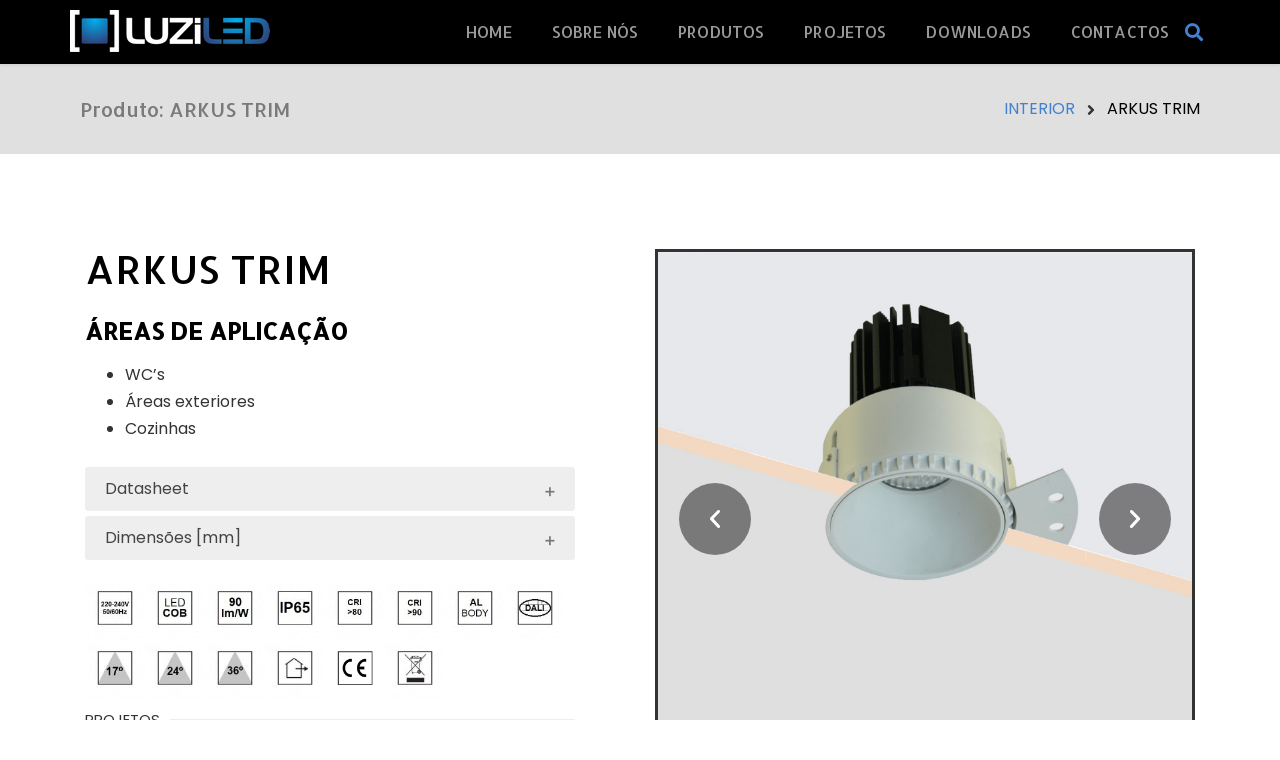

--- FILE ---
content_type: text/html; charset=utf-8
request_url: https://luziled.com/produto/ip67-trim/
body_size: 18925
content:
<!doctype html><html lang="pt-PT"><head><meta charset="UTF-8"><meta name="viewport" content="width=device-width, initial-scale=1"><link rel="profile" href="https://gmpg.org/xfn/11"><title>ARKUS TRIM &#8211; Luziled Lda</title><meta name='robots' content='max-image-preview:large' /><style>img:is([sizes="auto" i], [sizes^="auto," i]) { contain-intrinsic-size: 3000px 1500px }</style><link rel="alternate" type="application/rss+xml" title="Luziled Lda &raquo; Feed" href="https://luziled.com/feed/" /> <script>window._wpemojiSettings = {"baseUrl":"https:\/\/s.w.org\/images\/core\/emoji\/16.0.1\/72x72\/","ext":".png","svgUrl":"https:\/\/s.w.org\/images\/core\/emoji\/16.0.1\/svg\/","svgExt":".svg","source":{"concatemoji":"https:\/\/luziled.com\/wp-includes\/js\/wp-emoji-release.min.js?ver=6.8.3"}};
/*! This file is auto-generated */
!function(s,n){var o,i,e;function c(e){try{var t={supportTests:e,timestamp:(new Date).valueOf()};sessionStorage.setItem(o,JSON.stringify(t))}catch(e){}}function p(e,t,n){e.clearRect(0,0,e.canvas.width,e.canvas.height),e.fillText(t,0,0);var t=new Uint32Array(e.getImageData(0,0,e.canvas.width,e.canvas.height).data),a=(e.clearRect(0,0,e.canvas.width,e.canvas.height),e.fillText(n,0,0),new Uint32Array(e.getImageData(0,0,e.canvas.width,e.canvas.height).data));return t.every(function(e,t){return e===a[t]})}function u(e,t){e.clearRect(0,0,e.canvas.width,e.canvas.height),e.fillText(t,0,0);for(var n=e.getImageData(16,16,1,1),a=0;a<n.data.length;a++)if(0!==n.data[a])return!1;return!0}function f(e,t,n,a){switch(t){case"flag":return n(e,"\ud83c\udff3\ufe0f\u200d\u26a7\ufe0f","\ud83c\udff3\ufe0f\u200b\u26a7\ufe0f")?!1:!n(e,"\ud83c\udde8\ud83c\uddf6","\ud83c\udde8\u200b\ud83c\uddf6")&&!n(e,"\ud83c\udff4\udb40\udc67\udb40\udc62\udb40\udc65\udb40\udc6e\udb40\udc67\udb40\udc7f","\ud83c\udff4\u200b\udb40\udc67\u200b\udb40\udc62\u200b\udb40\udc65\u200b\udb40\udc6e\u200b\udb40\udc67\u200b\udb40\udc7f");case"emoji":return!a(e,"\ud83e\udedf")}return!1}function g(e,t,n,a){var r="undefined"!=typeof WorkerGlobalScope&&self instanceof WorkerGlobalScope?new OffscreenCanvas(300,150):s.createElement("canvas"),o=r.getContext("2d",{willReadFrequently:!0}),i=(o.textBaseline="top",o.font="600 32px Arial",{});return e.forEach(function(e){i[e]=t(o,e,n,a)}),i}function t(e){var t=s.createElement("script");t.src=e,t.defer=!0,s.head.appendChild(t)}"undefined"!=typeof Promise&&(o="wpEmojiSettingsSupports",i=["flag","emoji"],n.supports={everything:!0,everythingExceptFlag:!0},e=new Promise(function(e){s.addEventListener("DOMContentLoaded",e,{once:!0})}),new Promise(function(t){var n=function(){try{var e=JSON.parse(sessionStorage.getItem(o));if("object"==typeof e&&"number"==typeof e.timestamp&&(new Date).valueOf()<e.timestamp+604800&&"object"==typeof e.supportTests)return e.supportTests}catch(e){}return null}();if(!n){if("undefined"!=typeof Worker&&"undefined"!=typeof OffscreenCanvas&&"undefined"!=typeof URL&&URL.createObjectURL&&"undefined"!=typeof Blob)try{var e="postMessage("+g.toString()+"("+[JSON.stringify(i),f.toString(),p.toString(),u.toString()].join(",")+"));",a=new Blob([e],{type:"text/javascript"}),r=new Worker(URL.createObjectURL(a),{name:"wpTestEmojiSupports"});return void(r.onmessage=function(e){c(n=e.data),r.terminate(),t(n)})}catch(e){}c(n=g(i,f,p,u))}t(n)}).then(function(e){for(var t in e)n.supports[t]=e[t],n.supports.everything=n.supports.everything&&n.supports[t],"flag"!==t&&(n.supports.everythingExceptFlag=n.supports.everythingExceptFlag&&n.supports[t]);n.supports.everythingExceptFlag=n.supports.everythingExceptFlag&&!n.supports.flag,n.DOMReady=!1,n.readyCallback=function(){n.DOMReady=!0}}).then(function(){return e}).then(function(){var e;n.supports.everything||(n.readyCallback(),(e=n.source||{}).concatemoji?t(e.concatemoji):e.wpemoji&&e.twemoji&&(t(e.twemoji),t(e.wpemoji)))}))}((window,document),window._wpemojiSettings);</script> <style id='wp-emoji-styles-inline-css'>img.wp-smiley, img.emoji {
		display: inline !important;
		border: none !important;
		box-shadow: none !important;
		height: 1em !important;
		width: 1em !important;
		margin: 0 0.07em !important;
		vertical-align: -0.1em !important;
		background: none !important;
		padding: 0 !important;
	}</style><style id='global-styles-inline-css'>:root{--wp--preset--aspect-ratio--square: 1;--wp--preset--aspect-ratio--4-3: 4/3;--wp--preset--aspect-ratio--3-4: 3/4;--wp--preset--aspect-ratio--3-2: 3/2;--wp--preset--aspect-ratio--2-3: 2/3;--wp--preset--aspect-ratio--16-9: 16/9;--wp--preset--aspect-ratio--9-16: 9/16;--wp--preset--color--black: #000000;--wp--preset--color--cyan-bluish-gray: #abb8c3;--wp--preset--color--white: #ffffff;--wp--preset--color--pale-pink: #f78da7;--wp--preset--color--vivid-red: #cf2e2e;--wp--preset--color--luminous-vivid-orange: #ff6900;--wp--preset--color--luminous-vivid-amber: #fcb900;--wp--preset--color--light-green-cyan: #7bdcb5;--wp--preset--color--vivid-green-cyan: #00d084;--wp--preset--color--pale-cyan-blue: #8ed1fc;--wp--preset--color--vivid-cyan-blue: #0693e3;--wp--preset--color--vivid-purple: #9b51e0;--wp--preset--gradient--vivid-cyan-blue-to-vivid-purple: linear-gradient(135deg,rgba(6,147,227,1) 0%,rgb(155,81,224) 100%);--wp--preset--gradient--light-green-cyan-to-vivid-green-cyan: linear-gradient(135deg,rgb(122,220,180) 0%,rgb(0,208,130) 100%);--wp--preset--gradient--luminous-vivid-amber-to-luminous-vivid-orange: linear-gradient(135deg,rgba(252,185,0,1) 0%,rgba(255,105,0,1) 100%);--wp--preset--gradient--luminous-vivid-orange-to-vivid-red: linear-gradient(135deg,rgba(255,105,0,1) 0%,rgb(207,46,46) 100%);--wp--preset--gradient--very-light-gray-to-cyan-bluish-gray: linear-gradient(135deg,rgb(238,238,238) 0%,rgb(169,184,195) 100%);--wp--preset--gradient--cool-to-warm-spectrum: linear-gradient(135deg,rgb(74,234,220) 0%,rgb(151,120,209) 20%,rgb(207,42,186) 40%,rgb(238,44,130) 60%,rgb(251,105,98) 80%,rgb(254,248,76) 100%);--wp--preset--gradient--blush-light-purple: linear-gradient(135deg,rgb(255,206,236) 0%,rgb(152,150,240) 100%);--wp--preset--gradient--blush-bordeaux: linear-gradient(135deg,rgb(254,205,165) 0%,rgb(254,45,45) 50%,rgb(107,0,62) 100%);--wp--preset--gradient--luminous-dusk: linear-gradient(135deg,rgb(255,203,112) 0%,rgb(199,81,192) 50%,rgb(65,88,208) 100%);--wp--preset--gradient--pale-ocean: linear-gradient(135deg,rgb(255,245,203) 0%,rgb(182,227,212) 50%,rgb(51,167,181) 100%);--wp--preset--gradient--electric-grass: linear-gradient(135deg,rgb(202,248,128) 0%,rgb(113,206,126) 100%);--wp--preset--gradient--midnight: linear-gradient(135deg,rgb(2,3,129) 0%,rgb(40,116,252) 100%);--wp--preset--font-size--small: 13px;--wp--preset--font-size--medium: 20px;--wp--preset--font-size--large: 36px;--wp--preset--font-size--x-large: 42px;--wp--preset--spacing--20: 0.44rem;--wp--preset--spacing--30: 0.67rem;--wp--preset--spacing--40: 1rem;--wp--preset--spacing--50: 1.5rem;--wp--preset--spacing--60: 2.25rem;--wp--preset--spacing--70: 3.38rem;--wp--preset--spacing--80: 5.06rem;--wp--preset--shadow--natural: 6px 6px 9px rgba(0, 0, 0, 0.2);--wp--preset--shadow--deep: 12px 12px 50px rgba(0, 0, 0, 0.4);--wp--preset--shadow--sharp: 6px 6px 0px rgba(0, 0, 0, 0.2);--wp--preset--shadow--outlined: 6px 6px 0px -3px rgba(255, 255, 255, 1), 6px 6px rgba(0, 0, 0, 1);--wp--preset--shadow--crisp: 6px 6px 0px rgba(0, 0, 0, 1);}:root { --wp--style--global--content-size: 800px;--wp--style--global--wide-size: 1200px; }:where(body) { margin: 0; }.wp-site-blocks > .alignleft { float: left; margin-right: 2em; }.wp-site-blocks > .alignright { float: right; margin-left: 2em; }.wp-site-blocks > .aligncenter { justify-content: center; margin-left: auto; margin-right: auto; }:where(.wp-site-blocks) > * { margin-block-start: 24px; margin-block-end: 0; }:where(.wp-site-blocks) > :first-child { margin-block-start: 0; }:where(.wp-site-blocks) > :last-child { margin-block-end: 0; }:root { --wp--style--block-gap: 24px; }:root :where(.is-layout-flow) > :first-child{margin-block-start: 0;}:root :where(.is-layout-flow) > :last-child{margin-block-end: 0;}:root :where(.is-layout-flow) > *{margin-block-start: 24px;margin-block-end: 0;}:root :where(.is-layout-constrained) > :first-child{margin-block-start: 0;}:root :where(.is-layout-constrained) > :last-child{margin-block-end: 0;}:root :where(.is-layout-constrained) > *{margin-block-start: 24px;margin-block-end: 0;}:root :where(.is-layout-flex){gap: 24px;}:root :where(.is-layout-grid){gap: 24px;}.is-layout-flow > .alignleft{float: left;margin-inline-start: 0;margin-inline-end: 2em;}.is-layout-flow > .alignright{float: right;margin-inline-start: 2em;margin-inline-end: 0;}.is-layout-flow > .aligncenter{margin-left: auto !important;margin-right: auto !important;}.is-layout-constrained > .alignleft{float: left;margin-inline-start: 0;margin-inline-end: 2em;}.is-layout-constrained > .alignright{float: right;margin-inline-start: 2em;margin-inline-end: 0;}.is-layout-constrained > .aligncenter{margin-left: auto !important;margin-right: auto !important;}.is-layout-constrained > :where(:not(.alignleft):not(.alignright):not(.alignfull)){max-width: var(--wp--style--global--content-size);margin-left: auto !important;margin-right: auto !important;}.is-layout-constrained > .alignwide{max-width: var(--wp--style--global--wide-size);}body .is-layout-flex{display: flex;}.is-layout-flex{flex-wrap: wrap;align-items: center;}.is-layout-flex > :is(*, div){margin: 0;}body .is-layout-grid{display: grid;}.is-layout-grid > :is(*, div){margin: 0;}body{padding-top: 0px;padding-right: 0px;padding-bottom: 0px;padding-left: 0px;}a:where(:not(.wp-element-button)){text-decoration: underline;}:root :where(.wp-element-button, .wp-block-button__link){background-color: #32373c;border-width: 0;color: #fff;font-family: inherit;font-size: inherit;line-height: inherit;padding: calc(0.667em + 2px) calc(1.333em + 2px);text-decoration: none;}.has-black-color{color: var(--wp--preset--color--black) !important;}.has-cyan-bluish-gray-color{color: var(--wp--preset--color--cyan-bluish-gray) !important;}.has-white-color{color: var(--wp--preset--color--white) !important;}.has-pale-pink-color{color: var(--wp--preset--color--pale-pink) !important;}.has-vivid-red-color{color: var(--wp--preset--color--vivid-red) !important;}.has-luminous-vivid-orange-color{color: var(--wp--preset--color--luminous-vivid-orange) !important;}.has-luminous-vivid-amber-color{color: var(--wp--preset--color--luminous-vivid-amber) !important;}.has-light-green-cyan-color{color: var(--wp--preset--color--light-green-cyan) !important;}.has-vivid-green-cyan-color{color: var(--wp--preset--color--vivid-green-cyan) !important;}.has-pale-cyan-blue-color{color: var(--wp--preset--color--pale-cyan-blue) !important;}.has-vivid-cyan-blue-color{color: var(--wp--preset--color--vivid-cyan-blue) !important;}.has-vivid-purple-color{color: var(--wp--preset--color--vivid-purple) !important;}.has-black-background-color{background-color: var(--wp--preset--color--black) !important;}.has-cyan-bluish-gray-background-color{background-color: var(--wp--preset--color--cyan-bluish-gray) !important;}.has-white-background-color{background-color: var(--wp--preset--color--white) !important;}.has-pale-pink-background-color{background-color: var(--wp--preset--color--pale-pink) !important;}.has-vivid-red-background-color{background-color: var(--wp--preset--color--vivid-red) !important;}.has-luminous-vivid-orange-background-color{background-color: var(--wp--preset--color--luminous-vivid-orange) !important;}.has-luminous-vivid-amber-background-color{background-color: var(--wp--preset--color--luminous-vivid-amber) !important;}.has-light-green-cyan-background-color{background-color: var(--wp--preset--color--light-green-cyan) !important;}.has-vivid-green-cyan-background-color{background-color: var(--wp--preset--color--vivid-green-cyan) !important;}.has-pale-cyan-blue-background-color{background-color: var(--wp--preset--color--pale-cyan-blue) !important;}.has-vivid-cyan-blue-background-color{background-color: var(--wp--preset--color--vivid-cyan-blue) !important;}.has-vivid-purple-background-color{background-color: var(--wp--preset--color--vivid-purple) !important;}.has-black-border-color{border-color: var(--wp--preset--color--black) !important;}.has-cyan-bluish-gray-border-color{border-color: var(--wp--preset--color--cyan-bluish-gray) !important;}.has-white-border-color{border-color: var(--wp--preset--color--white) !important;}.has-pale-pink-border-color{border-color: var(--wp--preset--color--pale-pink) !important;}.has-vivid-red-border-color{border-color: var(--wp--preset--color--vivid-red) !important;}.has-luminous-vivid-orange-border-color{border-color: var(--wp--preset--color--luminous-vivid-orange) !important;}.has-luminous-vivid-amber-border-color{border-color: var(--wp--preset--color--luminous-vivid-amber) !important;}.has-light-green-cyan-border-color{border-color: var(--wp--preset--color--light-green-cyan) !important;}.has-vivid-green-cyan-border-color{border-color: var(--wp--preset--color--vivid-green-cyan) !important;}.has-pale-cyan-blue-border-color{border-color: var(--wp--preset--color--pale-cyan-blue) !important;}.has-vivid-cyan-blue-border-color{border-color: var(--wp--preset--color--vivid-cyan-blue) !important;}.has-vivid-purple-border-color{border-color: var(--wp--preset--color--vivid-purple) !important;}.has-vivid-cyan-blue-to-vivid-purple-gradient-background{background: var(--wp--preset--gradient--vivid-cyan-blue-to-vivid-purple) !important;}.has-light-green-cyan-to-vivid-green-cyan-gradient-background{background: var(--wp--preset--gradient--light-green-cyan-to-vivid-green-cyan) !important;}.has-luminous-vivid-amber-to-luminous-vivid-orange-gradient-background{background: var(--wp--preset--gradient--luminous-vivid-amber-to-luminous-vivid-orange) !important;}.has-luminous-vivid-orange-to-vivid-red-gradient-background{background: var(--wp--preset--gradient--luminous-vivid-orange-to-vivid-red) !important;}.has-very-light-gray-to-cyan-bluish-gray-gradient-background{background: var(--wp--preset--gradient--very-light-gray-to-cyan-bluish-gray) !important;}.has-cool-to-warm-spectrum-gradient-background{background: var(--wp--preset--gradient--cool-to-warm-spectrum) !important;}.has-blush-light-purple-gradient-background{background: var(--wp--preset--gradient--blush-light-purple) !important;}.has-blush-bordeaux-gradient-background{background: var(--wp--preset--gradient--blush-bordeaux) !important;}.has-luminous-dusk-gradient-background{background: var(--wp--preset--gradient--luminous-dusk) !important;}.has-pale-ocean-gradient-background{background: var(--wp--preset--gradient--pale-ocean) !important;}.has-electric-grass-gradient-background{background: var(--wp--preset--gradient--electric-grass) !important;}.has-midnight-gradient-background{background: var(--wp--preset--gradient--midnight) !important;}.has-small-font-size{font-size: var(--wp--preset--font-size--small) !important;}.has-medium-font-size{font-size: var(--wp--preset--font-size--medium) !important;}.has-large-font-size{font-size: var(--wp--preset--font-size--large) !important;}.has-x-large-font-size{font-size: var(--wp--preset--font-size--x-large) !important;}
:root :where(.wp-block-pullquote){font-size: 1.5em;line-height: 1.6;}</style><style id='woocommerce-inline-inline-css'>.woocommerce form .form-row .required { visibility: visible; }</style><link rel='stylesheet' id='dashicons-css' href='https://luziled.com/wp-includes/css/dashicons.min.css?ver=6.8.3' media='all' /><link rel='stylesheet' id='google-fonts-1-css' href='https://fonts.googleapis.com/css?family=Poppins%3A100%2C100italic%2C200%2C200italic%2C300%2C300italic%2C400%2C400italic%2C500%2C500italic%2C600%2C600italic%2C700%2C700italic%2C800%2C800italic%2C900%2C900italic%7CAllerta%3A100%2C100italic%2C200%2C200italic%2C300%2C300italic%2C400%2C400italic%2C500%2C500italic%2C600%2C600italic%2C700%2C700italic%2C800%2C800italic%2C900%2C900italic%7CRoboto%3A100%2C100italic%2C200%2C200italic%2C300%2C300italic%2C400%2C400italic%2C500%2C500italic%2C600%2C600italic%2C700%2C700italic%2C800%2C800italic%2C900%2C900italic&#038;ver=6.8.3' media='all' /> <script id="breeze-prefetch-js-extra">var breeze_prefetch = {"local_url":"https:\/\/luziled.com","ignore_remote_prefetch":"1","ignore_list":["\/cart\/","\/checkout\/","\/my-account\/","wp-admin","wp-login.php"]};</script> <script src="https://luziled.com/wp-content/plugins/breeze/assets/js/js-front-end/breeze-prefetch-links.min.js?ver=2.2.20" id="breeze-prefetch-js"></script> <script src="https://luziled.com/wp-includes/js/jquery/jquery.min.js?ver=3.7.1" id="jquery-core-js"></script> <script src="https://luziled.com/wp-includes/js/jquery/jquery-migrate.min.js?ver=3.4.1" id="jquery-migrate-js"></script> <script src="https://luziled.com/wp-content/plugins/woocommerce/assets/js/jquery-blockui/jquery.blockUI.min.js?ver=2.7.0-wc.10.2.1" id="jquery-blockui-js" defer data-wp-strategy="defer"></script> <script id="wc-add-to-cart-js-extra">var wc_add_to_cart_params = {"ajax_url":"\/wp-admin\/admin-ajax.php","wc_ajax_url":"\/?wc-ajax=%%endpoint%%","i18n_view_cart":"Ver carrinho","cart_url":"https:\/\/luziled.com\/cart\/","is_cart":"","cart_redirect_after_add":"no"};</script> <script src="https://luziled.com/wp-content/plugins/woocommerce/assets/js/frontend/add-to-cart.min.js?ver=10.2.1" id="wc-add-to-cart-js" defer data-wp-strategy="defer"></script> <script src="https://luziled.com/wp-content/plugins/woocommerce/assets/js/zoom/jquery.zoom.min.js?ver=1.7.21-wc.10.2.1" id="zoom-js" defer data-wp-strategy="defer"></script> <script src="https://luziled.com/wp-content/plugins/woocommerce/assets/js/flexslider/jquery.flexslider.min.js?ver=2.7.2-wc.10.2.1" id="flexslider-js" defer data-wp-strategy="defer"></script> <script src="https://luziled.com/wp-content/plugins/dynamic-content-for-elementor/assets/lib/photoSwipe/photoswipe.min.js?ver=6.8.3" id="photoswipe-js" defer data-wp-strategy="defer"></script> <script src="https://luziled.com/wp-content/plugins/woocommerce/assets/js/photoswipe/photoswipe-ui-default.min.js?ver=4.1.1-wc.10.2.1" id="photoswipe-ui-default-js" defer data-wp-strategy="defer"></script> <script id="wc-single-product-js-extra">var wc_single_product_params = {"i18n_required_rating_text":"Seleccione uma classifica\u00e7\u00e3o","i18n_rating_options":["1 of 5 stars","2 of 5 stars","3 of 5 stars","4 of 5 stars","5 of 5 stars"],"i18n_product_gallery_trigger_text":"View full-screen image gallery","review_rating_required":"yes","flexslider":{"rtl":false,"animation":"slide","smoothHeight":true,"directionNav":false,"controlNav":"thumbnails","slideshow":false,"animationSpeed":500,"animationLoop":false,"allowOneSlide":false},"zoom_enabled":"1","zoom_options":[],"photoswipe_enabled":"1","photoswipe_options":{"shareEl":false,"closeOnScroll":false,"history":false,"hideAnimationDuration":0,"showAnimationDuration":0},"flexslider_enabled":"1"};</script> <script src="https://luziled.com/wp-content/plugins/woocommerce/assets/js/frontend/single-product.min.js?ver=10.2.1" id="wc-single-product-js" defer data-wp-strategy="defer"></script> <script src="https://luziled.com/wp-content/plugins/woocommerce/assets/js/js-cookie/js.cookie.min.js?ver=2.1.4-wc.10.2.1" id="js-cookie-js" defer data-wp-strategy="defer"></script> <script id="woocommerce-js-extra">var woocommerce_params = {"ajax_url":"\/wp-admin\/admin-ajax.php","wc_ajax_url":"\/?wc-ajax=%%endpoint%%","i18n_password_show":"Show password","i18n_password_hide":"Hide password"};</script> <script src="https://luziled.com/wp-content/plugins/woocommerce/assets/js/frontend/woocommerce.min.js?ver=10.2.1" id="woocommerce-js" defer data-wp-strategy="defer"></script> <script id="ecs_ajax_load-js-extra">var ecs_ajax_params = {"ajaxurl":"https:\/\/luziled.com\/wp-admin\/admin-ajax.php","posts":"{\"page\":0,\"product\":\"ip67-trim\",\"post_type\":\"product\",\"name\":\"ip67-trim\",\"error\":\"\",\"m\":\"\",\"p\":0,\"post_parent\":\"\",\"subpost\":\"\",\"subpost_id\":\"\",\"attachment\":\"\",\"attachment_id\":0,\"pagename\":\"\",\"page_id\":0,\"second\":\"\",\"minute\":\"\",\"hour\":\"\",\"day\":0,\"monthnum\":0,\"year\":0,\"w\":0,\"category_name\":\"\",\"tag\":\"\",\"cat\":\"\",\"tag_id\":\"\",\"author\":\"\",\"author_name\":\"\",\"feed\":\"\",\"tb\":\"\",\"paged\":0,\"meta_key\":\"\",\"meta_value\":\"\",\"preview\":\"\",\"s\":\"\",\"sentence\":\"\",\"title\":\"\",\"fields\":\"all\",\"menu_order\":\"\",\"embed\":\"\",\"category__in\":[],\"category__not_in\":[],\"category__and\":[],\"post__in\":[],\"post__not_in\":[],\"post_name__in\":[],\"tag__in\":[],\"tag__not_in\":[],\"tag__and\":[],\"tag_slug__in\":[],\"tag_slug__and\":[],\"post_parent__in\":[],\"post_parent__not_in\":[],\"author__in\":[],\"author__not_in\":[],\"search_columns\":[],\"orderby\":\"menu_order\",\"order\":\"ASC\",\"facetwp\":false,\"ignore_sticky_posts\":false,\"suppress_filters\":false,\"cache_results\":true,\"update_post_term_cache\":true,\"update_menu_item_cache\":false,\"lazy_load_term_meta\":true,\"update_post_meta_cache\":true,\"posts_per_page\":10,\"nopaging\":false,\"comments_per_page\":\"50\",\"no_found_rows\":false}"};</script> <script src="https://luziled.com/wp-content/plugins/ele-custom-skin/assets/js/ecs_ajax_pagination.js?ver=3.1.9" id="ecs_ajax_load-js"></script> <script id="ptb-js-extra">var ptb = {"url":"https:\/\/luziled.com\/wp-content\/plugins\/themify-ptb\/public\/","ver":"2.1.1","include":"https:\/\/luziled.com\/wp-includes\/js\/","is_themify_theme":"","jqmeter":"https:\/\/luziled.com\/wp-content\/plugins\/themify-ptb\/public\/js\/jqmeter.min.js","ajaxurl":"https:\/\/luziled.com\/wp-admin\/admin-ajax.php","lng":"pt","map_key":"","modules":{"gallery":{"js":"https:\/\/luziled.com\/wp-content\/plugins\/themify-ptb\/public\/js\/modules\/gallery.js","selector":".ptb_extra_showcase, .ptb_extra_gallery_masonry .ptb_extra_gallery"},"map":{"js":"https:\/\/luziled.com\/wp-content\/plugins\/themify-ptb\/public\/js\/modules\/map.js","selector":".ptb_extra_map"},"progress_bar":{"js":"https:\/\/luziled.com\/wp-content\/plugins\/themify-ptb\/public\/js\/modules\/progress_bar.js","selector":".ptb_extra_progress_bar"},"rating":{"js":"https:\/\/luziled.com\/wp-content\/plugins\/themify-ptb\/public\/js\/modules\/rating.js","selector":".ptb_extra_rating"},"video":{"js":"https:\/\/luziled.com\/wp-content\/plugins\/themify-ptb\/public\/js\/modules\/video.js","selector":".ptb_extra_show_video"},"accordion":{"js":"https:\/\/luziled.com\/wp-content\/plugins\/themify-ptb\/public\/js\/modules\/accordion.js","selector":".ptb_extra_accordion"},"slider":{"js":"https:\/\/luziled.com\/wp-content\/plugins\/themify-ptb\/public\/js\/modules\/slider.js","selector":".ptb_slider"},"lightbox":{"js":"https:\/\/luziled.com\/wp-content\/plugins\/themify-ptb\/public\/js\/modules\/lightbox.js","selector":".ptb_lightbox, .ptb_extra_lightbox, .ptb_extra_video_lightbox"},"masonry":{"js":"https:\/\/luziled.com\/wp-content\/plugins\/themify-ptb\/public\/js\/modules\/masonry.js","selector":".ptb_masonry"},"post_filter":{"js":"https:\/\/luziled.com\/wp-content\/plugins\/themify-ptb\/public\/js\/modules\/post_filter.js","selector":".ptb-post-filter"}}};</script> <script defer="defer" src="https://luziled.com/wp-content/plugins/themify-ptb/public/js/ptb-public.js?ver=2.1.1" id="ptb-js"></script> <script src="https://luziled.com/wp-content/plugins/ele-custom-skin/assets/js/ecs.js?ver=3.1.9" id="ecs-script-js"></script> <link rel="https://api.w.org/" href="https://luziled.com/wp-json/" /><link rel="alternate" title="JSON" type="application/json" href="https://luziled.com/wp-json/wp/v2/product/2895" /><link rel="EditURI" type="application/rsd+xml" title="RSD" href="https://luziled.com/xmlrpc.php?rsd" /><meta name="generator" content="WordPress 6.8.3" /><meta name="generator" content="WooCommerce 10.2.1" /><link rel="canonical" href="https://luziled.com/produto/ip67-trim/" /><link rel='shortlink' href='https://luziled.com/?p=2895' /><link rel="alternate" title="oEmbed (JSON)" type="application/json+oembed" href="https://luziled.com/wp-json/oembed/1.0/embed?url=https%3A%2F%2Fluziled.com%2Fproduto%2Fip67-trim%2F" /><link rel="alternate" title="oEmbed (XML)" type="text/xml+oembed" href="https://luziled.com/wp-json/oembed/1.0/embed?url=https%3A%2F%2Fluziled.com%2Fproduto%2Fip67-trim%2F&#038;format=xml" /><meta name="description" content="ÁREAS DE APLICAÇÃOWC&#039;s
Áreas exteriores
Cozinhas"> <noscript><style>.woocommerce-product-gallery{ opacity: 1 !important; }</style></noscript>  <script async src="https://www.googletagmanager.com/gtag/js?id=UA-78880981-1"></script> <script>window.dataLayer = window.dataLayer || [];
  	function gtag(){dataLayer.push(arguments);}
  	gtag('js', new Date());
  	gtag('config', 'UA-78880981-1');</script> <link rel="icon" href="https://luziled.com/wp-content/uploads/2025/10/cropped-Icon-32x32.png" sizes="32x32" /><link rel="icon" href="https://luziled.com/wp-content/uploads/2025/10/cropped-Icon-192x192.png" sizes="192x192" /><link rel="apple-touch-icon" href="https://luziled.com/wp-content/uploads/2025/10/cropped-Icon-180x180.png" /><meta name="msapplication-TileImage" content="https://luziled.com/wp-content/uploads/2025/10/cropped-Icon-270x270.png" /><link type="text/css" media="all" href="https://luziled.com/wp-content/cache/breeze-minification/css/breeze_b50792514649da41b45e742fedcf9370995dd3d0bfc816c245571abd1dbbbae9c0044fbff6234f3b2898bc7de3816efd1b6f5086256a3dbcb1d1e18a6d6725f0.css" rel="stylesheet" /><link type="text/css" media="all" href="https://luziled.com/wp-content/cache/breeze-minification/css/breeze_2f0db1505de3060f3f155354f0673441ceb706c3e705db3923d8713c541bf423a72d22f3ded622f2f14b4448129d50ac35d0d304b3b712ceeca0e00f25df32fe.css" rel="stylesheet" /><link type="text/css" media="all" href="https://luziled.com/wp-content/cache/breeze-minification/css/breeze_0728466b551a979071d41ce105c626e920cc4c5830dc857ac0a395f93f5e92493f2b2d342a17edf9ad3389af4056f26ac69e3a81185ce51afdbd67fb167a7656.css" rel="stylesheet" /><link type="text/css" media="all" href="https://luziled.com/wp-content/cache/breeze-minification/css/breeze_4e82bc3545f9ccb039686bf82938eee15094838bb3ca11619dcb6339a365fc2125ad049958a805d6c0f8124546db55ad528c354e8151a5a5a4743fe37ada11f5.css" rel="stylesheet" /><link type="text/css" media="all" href="https://luziled.com/wp-content/cache/breeze-minification/css/breeze_ca096c013f2913a9cdcafde5becc54e6aea2958398caf72c6370d5676a99b3c1ecb200b901618c2506bd6885ddc411a57d4a0904db1197a56ad62ff2ec4abe10.css" rel="stylesheet" /><link type="text/css" media="only screen and (max-width: 768px)" href="https://luziled.com/wp-content/cache/breeze-minification/css/breeze_e24e206f12b35d20ba6e84a63f4855baee00a47448e0e106bb6565dca151d758388c65e0fea651fbacbda985efaabfb86756a24eb343e1a1023b17ca20a4fed3.css" rel="stylesheet" /><link type="text/css" media="all" href="https://luziled.com/wp-content/cache/breeze-minification/css/breeze_892e211ff0cce63220d66f87a48d65d8d61e54d7a4b596c4817e83b09f17a768879cf63f9d369b7c7befe879e325d244a62232e11f49972f827d81c3d0cbfc5c.css" rel="stylesheet" /><link type="text/css" media="all" href="https://luziled.com/wp-content/cache/breeze-minification/css/breeze_47c65ff097b728cb4de6f695226abb7ceaf587abbd8487e5986d4a5fe4bd2ff31bde10f563c193923f4af80bbcb0e5297263733c7123427ee6d8cd62e95ca0d8.css" rel="stylesheet" /><link type="text/css" media="all" href="https://luziled.com/wp-content/cache/breeze-minification/css/breeze_3de6ca8696e709ae3a53ee37900d7363ab0d4e71355a7135e1610c3ca4b86e55a34a74cbd9e73b86cef1e8721d9f82645d1c2cbe0d9da8e851d1f9802f21749a.css" rel="stylesheet" /><link type="text/css" media="all" href="https://luziled.com/wp-content/cache/breeze-minification/css/breeze_0da95a99a31f30c2de0e8022de99515bad25ddad251afd7efc11eda881354cb9fdc2e3ca81b716949b78fcc9716f97942d0aa5e836aebabe0627f21b4599ba83.css" rel="stylesheet" /><link type="text/css" media="all" href="https://luziled.com/wp-content/cache/breeze-minification/css/breeze_73dbbccee579b8f7f644757d4d35206f247c869f81c720af075df33ff007f510afca774457a6a8986fd70cfcf840e8832f23fcce6ec669a1627199e094585f7d.css" rel="stylesheet" /><link type="text/css" media="all" href="https://luziled.com/wp-content/cache/breeze-minification/css/breeze_b5e4824be4c9cc9f58f4d663d02bd66096a5f5abef823f9333ceb5923f00d1353a997502c33c10028e2c3132ba54a052e47d6657057c4776133b93a719c2d06a.css" rel="stylesheet" /><link type="text/css" media="all" href="https://luziled.com/wp-content/cache/breeze-minification/css/breeze_9048a9414ee88e755607b47ac45d4d2f72962cc27ecddd53eedbb26268cd44fcf6df3d1e35be331d66fc3cbf289fd59582513a5c362b26e3637e770360fb4a4e.css" rel="stylesheet" /><link type="text/css" media="all" href="https://luziled.com/wp-content/cache/breeze-minification/css/breeze_d4e4c2591488363714c41e7dd6a26156e5b193f44cd74c41b3e946ffc5212d6e441d0924439fedba67a2b069b8f4208e304c43769cb2116bbf8fd315b8dc3c82.css" rel="stylesheet" /><link type="text/css" media="all" href="https://luziled.com/wp-content/cache/breeze-minification/css/breeze_830e69ee02f276696a8855e27ced3948ed740fb2b50199de07136c543715f0874ec47a005902b720e3d0e33a69a8f435ed1d4fbc2d86a8ed3b1fe15649d837a0.css" rel="stylesheet" /><link type="text/css" media="all" href="https://luziled.com/wp-content/cache/breeze-minification/css/breeze_cd4ca55fa3dce2ddc578c58a557b9fe7774ace4eca226292380123d284b24d9ec1244501d4626a459bafa9e2ec8720384fdc85132559d9ad9119a17a0120cb75.css" rel="stylesheet" /><link type="text/css" media="all" href="https://luziled.com/wp-content/cache/breeze-minification/css/breeze_072f7f3072c235774dd05618bcc49d75ef3d1ed3fb9b86b1a78de1e5f9a1f724b332d860ffe5d7ce5e0095abba32dd684cda1f6d43181f1cd8c870e6ebfe5e41.css" rel="stylesheet" /><link type="text/css" media="all" href="https://luziled.com/wp-content/cache/breeze-minification/css/breeze_b0cc3b037239a0a58e18109d3e8e90bb5e4a570dffcf0c098dbdebdf3cb211c4b0cae49eec80197959890cf16e2fdfd98f509557b7e2cc9bf039637580a3a176.css" rel="stylesheet" /><link type="text/css" media="all" href="https://luziled.com/wp-content/cache/breeze-minification/css/breeze_1dbe1564679e249596788d36c820446f48471e7cf81e8aa3f61c9e9e9378063388428bd5a93f46ce9490a11e020f0f0b27345baa6dc4b64035b9ce5d6687ba47.css" rel="stylesheet" /><link type="text/css" media="all" href="https://luziled.com/wp-content/cache/breeze-minification/css/breeze_ba4d13894606d40e639ee11cb4c9d1f2ae3b6bfbd709915bd73d377c98e80120af4561dafaa68357023f1001deaaf1ad55dc2150648112160a2489f7286d8700.css" rel="stylesheet" /><link type="text/css" media="all" href="https://luziled.com/wp-content/cache/breeze-minification/css/breeze_d4cf9383dc8e45f110366cb78825a654b65cc7950ac2d46a4362413ea7fd039b523729701239618e1bad1a53f1a7652d4a22103cacafbb0339ecef8f30d50311.css" rel="stylesheet" /><link type="text/css" media="all" href="https://luziled.com/wp-content/cache/breeze-minification/css/breeze_c4701c7b0a44e14e029ced72bee44de5cc5d707c6572df19d9983853535421ade86f8bcb709303709f3a69b91ba9b1aa43521a921dcf12ff750a9b84184d7878.css" rel="stylesheet" /><link type="text/css" media="all" href="https://luziled.com/wp-content/cache/breeze-minification/css/breeze_ab27a5b9b3a78de11eb96edc3c8f0aa6c9e2c1bb9b61228887c4d56640c85c9b5f088545b9b9f743f647bfd5c30f1ac95ea837b198e2b2d93109e63a6d16c0d2.css" rel="stylesheet" /><link type="text/css" media="all" href="https://luziled.com/wp-content/cache/breeze-minification/css/breeze_efe335307147880cc6a3bece728cf98b1314d28cdde19e64cd0a143f322c38f50f17895c19c439b6d94458135e6f2f9788d702ad38dfe41d6771ff21bcad087d.css" rel="stylesheet" /><link type="text/css" media="all" href="https://luziled.com/wp-content/cache/breeze-minification/css/breeze_a8dfce4db34dde7a83207cf6f1067c640e996c86c607cc054a8ffdb56fcb1a4935581f9c5b607da3061ff4b7d86677b44fcb7cc31a164eb42b926311f994a17d.css" rel="stylesheet" /><link type="text/css" media="all" href="https://luziled.com/wp-content/cache/breeze-minification/css/breeze_7de05ef850855c30d95af98eaa6dbc2aa7278d7e83c4eac8225bb3ee775d8d3980a887f30852da24f279cc3073cc456f9ae3372dfd7802956b228f06cd0a4f32.css" rel="stylesheet" /><link type="text/css" media="all" href="https://luziled.com/wp-content/cache/breeze-minification/css/breeze_49bee7187c1d1f3a8bf7c2bf025a9a93d3cd7ab0613a8b8dc333b0a25840fc8fc097037592c4b879fcc04035952f83038cbdba93a6b90f440245b96fd237f255.css" rel="stylesheet" /><link type="text/css" media="all" href="https://luziled.com/wp-content/cache/breeze-minification/css/breeze_9a15f74d23c93bac8dc2bf0c4357749fffb54325573446cc7ab5612bc66f571bf0c902de415c3fc005dc2c3d725e8a4df3576fa9a28c09cfd8401a6e1f26f3e5.css" rel="stylesheet" /><link type="text/css" media="all" href="https://luziled.com/wp-content/cache/breeze-minification/css/breeze_3f51b7819786278045167161a07b579f587c99b2dac59c9f0fb6e58cad079664856a8c65bb6e6f7c9941a1184d936dc757aab11af4f18833df9c3d7632c55d8f.css" rel="stylesheet" /><link type="text/css" media="all" href="https://luziled.com/wp-content/cache/breeze-minification/css/breeze_1f56204ec6a2b5ff04365fadc3f96450b026f0f9f4f4382b7e8d02c998bfd37bdfd5340a76dc8ce26eb80e61c0286f760ddc570dd6031150a77e467f13a9409d.css" rel="stylesheet" /><link type="text/css" media="all" href="https://luziled.com/wp-content/cache/breeze-minification/css/breeze_1a8ee6e6033651f1228838c996b3fc4dd1871775ed02c4491e41fabdca785e65ac7969e07ece9651c593fb02d4ed8ba1517e9b116973086aa33127a3ad158456.css" rel="stylesheet" /></head><body data-rsssl=1 class="wp-singular product-template-default single single-product postid-2895 wp-custom-logo wp-embed-responsive wp-theme-hello-elementor wp-child-theme-hello-child theme-hello-elementor woocommerce woocommerce-page woocommerce-no-js elementor-dce hello-elementor-default elementor-default elementor-template-full-width elementor-kit-6 elementor-page-571"><a class="skip-link screen-reader-text" href="#content">Pular para o conteúdo</a><div data-elementor-type="header" data-elementor-id="167" data-post-id="2895" data-obj-id="2895" class="elementor elementor-167 dce-elementor-post-2895 elementor-location-header" data-elementor-settings="[]"><div class="elementor-section-wrap"><section class="elementor-section elementor-top-section elementor-element elementor-element-12158fd9 elementor-section-content-middle elementor-section-full_width elementor-section-height-default elementor-section-height-default elementor-invisible" data-id="12158fd9" data-element_type="section" id="show-hide-header" data-settings="{&quot;background_background&quot;:&quot;classic&quot;,&quot;sticky&quot;:&quot;top&quot;,&quot;sticky_on&quot;:[&quot;desktop&quot;],&quot;animation&quot;:&quot;none&quot;,&quot;background_image&quot;:{&quot;url&quot;:&quot;&quot;,&quot;id&quot;:&quot;&quot;},&quot;background_image_tablet&quot;:{&quot;url&quot;:&quot;&quot;,&quot;id&quot;:&quot;&quot;},&quot;background_image_mobile&quot;:{&quot;url&quot;:&quot;&quot;,&quot;id&quot;:&quot;&quot;},&quot;sticky_offset&quot;:0,&quot;sticky_effects_offset&quot;:0}"><div class="elementor-container elementor-column-gap-default"><div class="elementor-row"><div class="elementor-column elementor-col-33 elementor-top-column elementor-element elementor-element-2b765b59" data-id="2b765b59" data-element_type="column"><div class="elementor-column-wrap elementor-element-populated"><div class="elementor-widget-wrap"><div class="elementor-element elementor-element-653251ef elementor-widget elementor-widget-theme-site-logo elementor-widget-image" data-id="653251ef" data-element_type="widget" data-widget_type="theme-site-logo.default"><div class="elementor-widget-container"><div class="elementor-image"> <a href="https://luziled.com"> <img src="https://luziled.com/wp-content/uploads/2020/09/logo.png" title="logo" alt="logo" /> </a></div></div></div></div></div></div><div class="elementor-column elementor-col-33 elementor-top-column elementor-element elementor-element-26374169" data-id="26374169" data-element_type="column"><div class="elementor-column-wrap elementor-element-populated"><div class="elementor-widget-wrap"><div class="elementor-element elementor-element-10f54eef elementor-nav-menu__align-right elementor-nav-menu--indicator-none elementor-nav-menu--stretch elementor-nav-menu--dropdown-tablet elementor-nav-menu__text-align-aside elementor-nav-menu--toggle elementor-nav-menu--burger elementor-widget elementor-widget-nav-menu" data-id="10f54eef" data-element_type="widget" data-settings="{&quot;full_width&quot;:&quot;stretch&quot;,&quot;layout&quot;:&quot;horizontal&quot;,&quot;toggle&quot;:&quot;burger&quot;}" data-widget_type="nav-menu.default"><div class="elementor-widget-container"><nav role="navigation" class="elementor-nav-menu--main elementor-nav-menu__container elementor-nav-menu--layout-horizontal e--pointer-underline e--animation-grow"><ul id="menu-1-10f54eef" class="elementor-nav-menu"><li class="menu-item menu-item-type-post_type menu-item-object-page menu-item-home menu-item-192"><a href="https://luziled.com/" class="elementor-item">Home</a></li><li class="menu-item menu-item-type-post_type menu-item-object-page menu-item-854"><a href="https://luziled.com/sobre-nos/" class="elementor-item">Sobre Nós</a></li><li class="menu-item menu-item-type-custom menu-item-object-custom menu-item-2507"><a href="/produtos/categorias/" class="elementor-item">Produtos</a></li><li class="menu-item menu-item-type-post_type menu-item-object-page menu-item-856"><a href="https://luziled.com/projetos/" class="elementor-item">Projetos</a></li><li class="notranslate menu-item menu-item-type-post_type menu-item-object-page menu-item-862"><a href="https://luziled.com/downloads/" class="elementor-item">Downloads</a></li><li class="menu-item menu-item-type-post_type menu-item-object-page menu-item-861"><a href="https://luziled.com/contactos/" class="elementor-item">Contactos</a></li></ul></nav><div class="elementor-menu-toggle" role="button" tabindex="0" aria-label="Menu Toggle" aria-expanded="false"> <i class="eicon-menu-bar" aria-hidden="true"></i> <span class="elementor-screen-only">Menu</span></div><nav class="elementor-nav-menu--dropdown elementor-nav-menu__container" role="navigation" aria-hidden="true"><ul id="menu-2-10f54eef" class="elementor-nav-menu"><li class="menu-item menu-item-type-post_type menu-item-object-page menu-item-home menu-item-192"><a href="https://luziled.com/" class="elementor-item">Home</a></li><li class="menu-item menu-item-type-post_type menu-item-object-page menu-item-854"><a href="https://luziled.com/sobre-nos/" class="elementor-item">Sobre Nós</a></li><li class="menu-item menu-item-type-custom menu-item-object-custom menu-item-2507"><a href="/produtos/categorias/" class="elementor-item">Produtos</a></li><li class="menu-item menu-item-type-post_type menu-item-object-page menu-item-856"><a href="https://luziled.com/projetos/" class="elementor-item">Projetos</a></li><li class="notranslate menu-item menu-item-type-post_type menu-item-object-page menu-item-862"><a href="https://luziled.com/downloads/" class="elementor-item">Downloads</a></li><li class="menu-item menu-item-type-post_type menu-item-object-page menu-item-861"><a href="https://luziled.com/contactos/" class="elementor-item">Contactos</a></li></ul></nav></div></div></div></div></div><div class="elementor-column elementor-col-33 elementor-top-column elementor-element elementor-element-a1eb52f" data-id="a1eb52f" data-element_type="column"><div class="elementor-column-wrap elementor-element-populated"><div class="elementor-widget-wrap"><div class="elementor-element elementor-element-77f510b elementor-search-form--skin-full_screen elementor-widget elementor-widget-search-form" data-id="77f510b" data-element_type="widget" data-settings="{&quot;skin&quot;:&quot;full_screen&quot;}" data-widget_type="search-form.default"><div class="elementor-widget-container"><form class="elementor-search-form" role="search" action="https://luziled.com" method="get"><div class="elementor-search-form__toggle"> <i aria-hidden="true" class="fas fa-search"></i> <span class="elementor-screen-only">Search</span></div><div class="elementor-search-form__container"> <input placeholder="Procurar..." class="elementor-search-form__input" type="search" name="s" title="Search" value=""><div class="dialog-lightbox-close-button dialog-close-button"> <i class="eicon-close" aria-hidden="true"></i> <span class="elementor-screen-only">Close</span></div></div></form></div></div></div></div></div></div></div></section></div></div><div class="woocommerce-notices-wrapper"></div><div data-elementor-type="product" data-elementor-id="571" data-post-id="2895" data-obj-id="2895" class="elementor elementor-571 dce-elementor-post-2895 elementor-location-single post-2895 product type-product status-publish has-post-thumbnail product_cat-iluminacao-interior first instock shipping-taxable product-type-simple product" data-elementor-settings="[]"><div class="elementor-section-wrap"><section class="elementor-section elementor-top-section elementor-element elementor-element-7c205e1 elementor-section-height-min-height elementor-section-content-middle elementor-section-boxed elementor-section-height-default elementor-section-items-middle" data-id="7c205e1" data-element_type="section" data-settings="{&quot;background_background&quot;:&quot;classic&quot;,&quot;background_image&quot;:{&quot;url&quot;:&quot;&quot;,&quot;id&quot;:&quot;&quot;},&quot;background_image_tablet&quot;:{&quot;url&quot;:&quot;&quot;,&quot;id&quot;:&quot;&quot;},&quot;background_image_mobile&quot;:{&quot;url&quot;:&quot;&quot;,&quot;id&quot;:&quot;&quot;}}"><div class="elementor-container elementor-column-gap-default"><div class="elementor-row"><div class="elementor-column elementor-col-50 elementor-top-column elementor-element elementor-element-b654664" data-id="b654664" data-element_type="column"><div class="elementor-column-wrap elementor-element-populated"><div class="elementor-widget-wrap"><div class="elementor-element elementor-element-c080b2d elementor-widget elementor-widget-theme-archive-title elementor-page-title elementor-widget-heading" data-id="c080b2d" data-element_type="widget" data-widget_type="theme-archive-title.default"><div class="elementor-widget-container"><h1 class="elementor-heading-title elementor-size-default">Produto: ARKUS TRIM</h1></div></div></div></div></div><div class="elementor-column elementor-col-50 elementor-top-column elementor-element elementor-element-5f8bbc6" data-id="5f8bbc6" data-element_type="column"><div class="elementor-column-wrap elementor-element-populated"><div class="elementor-widget-wrap"><div class="elementor-element elementor-element-92157e4 ee-breadcrumbs-align-right ee-breadcrumbs-align-mobile-left elementor-widget elementor-widget-ee-breadcrumbs" data-id="92157e4" data-element_type="widget" data-widget_type="ee-breadcrumbs.default"><div class="elementor-widget-container"><ul class="ee-breadcrumbs" itemscope="" itemtype="http://schema.org/BreadcrumbList"><li class="ee-breadcrumbs__item ee-breadcrumbs__item--parent ee-breadcrumbs__item--taxonomy-terms ee-breadcrumbs__item--taxonomy-terms-84 ee-breadcrumbs__item--taxonomy-terms-iluminacao-interior" itemprop="itemListElement" itemscope="" itemtype="http://schema.org/ListItem"> <a href="https://luziled.com/categoria/iluminacao-interior/" class="ee-breadcrumbs__crumb" itemprop="item"> <span class="ee-breadcrumbs__text" itemprop="name"> INTERIOR </span> </a><meta content="0" itemprop="position"></li><li class="ee-breadcrumbs__separator"><span class="ee-icon ee-icon-support--svg"><i aria-hidden="true" class="fas fa-angle-right"></i></span></li><li class="ee-breadcrumbs__item ee-breadcrumbs__item--current ee-breadcrumbs__item--single ee-breadcrumbs__item--single-2895" itemprop="itemListElement" itemscope="" itemtype="http://schema.org/ListItem"><link href="" class="ee-breadcrumbs__crumb" itemprop="item"> <span class="ee-breadcrumbs__text" itemprop="name"> ARKUS TRIM </span></link><meta content="1" itemprop="position"></li></ul></div></div></div></div></div></div></div></section><section class="elementor-section elementor-top-section elementor-element elementor-element-378d1c3a elementor-reverse-mobile elementor-section-boxed elementor-section-height-default elementor-section-height-default" data-id="378d1c3a" data-element_type="section" data-settings="{&quot;background_background&quot;:&quot;classic&quot;,&quot;background_image&quot;:{&quot;url&quot;:&quot;&quot;,&quot;id&quot;:&quot;&quot;},&quot;background_image_tablet&quot;:{&quot;url&quot;:&quot;&quot;,&quot;id&quot;:&quot;&quot;},&quot;background_image_mobile&quot;:{&quot;url&quot;:&quot;&quot;,&quot;id&quot;:&quot;&quot;}}"><div class="elementor-container elementor-column-gap-extended"><div class="elementor-row"><div class="elementor-column elementor-col-50 elementor-top-column elementor-element elementor-element-29f11249" data-id="29f11249" data-element_type="column"><div class="elementor-column-wrap elementor-element-populated"><div class="elementor-widget-wrap"><div class="elementor-element elementor-element-25cc705 elementor-widget elementor-widget-woocommerce-product-title elementor-page-title elementor-widget-heading" data-id="25cc705" data-element_type="widget" data-widget_type="woocommerce-product-title.default"><div class="elementor-widget-container"><h2 class="product_title entry-title elementor-heading-title elementor-size-default">ARKUS TRIM</h2></div></div><div class="elementor-element elementor-element-26f62523 elementor-widget elementor-widget-woocommerce-product-short-description" data-id="26f62523" data-element_type="widget" data-widget_type="woocommerce-product-short-description.default"><div class="elementor-widget-container"><div class="woocommerce-product-details__short-description"><h4><span style="color: #000000;"><strong>ÁREAS DE APLICAÇÃO</strong></span></h4><ul><li>WC&#8217;s</li><li>Áreas exteriores</li><li>Cozinhas</li></ul></div></div></div><div class="elementor-element elementor-element-85dfae2 elementor-widget elementor-widget-shortcode" data-id="85dfae2" data-element_type="widget" data-widget_type="shortcode.default"><div class="elementor-widget-container"><div class="elementor-shortcode"> <button class="accordion">Datasheet</button><div class="panel"><p><p><a href="https://luziled.com/wp-content/uploads/2020/10/ARKUS-TRIM-1.pdf">Ficha Técnica &#8211; ARKUS TRIM</a></p></p></div> <button class="accordion">Dimensões [mm]</button><div class="panel"><p><p><a href="https://dev.luziled.com/wp-content/uploads/2020/10/ARKUS-e1604593097995.jpg"><img fetchpriority="high" decoding="async" class="alignnone wp-image-3615 size-full" src="https://dev.luziled.com/wp-content/uploads/2020/10/ARKUS-e1604593097995.jpg" alt="" width="343" height="256" srcset="https://luziled.com/wp-content/uploads/2020/10/ARKUS-e1604593097995.jpg 343w, https://luziled.com/wp-content/uploads/2020/10/ARKUS-e1604593097995-300x224.jpg 300w" sizes="(max-width: 343px) 100vw, 343px" /></a></p></p></div></div></div></div><div class="elementor-element elementor-element-cdd1458 gallery-spacing-custom elementor-invisible elementor-widget elementor-widget-image-gallery" data-id="cdd1458" data-element_type="widget" data-settings="{&quot;_animation&quot;:&quot;fadeIn&quot;}" data-widget_type="image-gallery.default"><div class="elementor-widget-container"><div class="elementor-image-gallery"><div id='gallery-1' class='gallery galleryid-2895 gallery-columns-5 gallery-size-shop_thumbnail'><figure class='gallery-item'><div class='gallery-icon landscape'> <img width="100" height="100" src="https://luziled.com/wp-content/uploads/2020/10/220v_240v-100x100.jpg" class="attachment-shop_thumbnail size-shop_thumbnail" alt="" aria-describedby="gallery-1-3107" decoding="async" srcset="https://luziled.com/wp-content/uploads/2020/10/220v_240v-100x100.jpg 100w, https://luziled.com/wp-content/uploads/2020/10/220v_240v.jpg 150w" sizes="(max-width: 100px) 100vw, 100px" /></div><figcaption class='wp-caption-text gallery-caption' id='gallery-1-3107'> Alimentação</figcaption></figure><figure class='gallery-item'><div class='gallery-icon landscape'> <img width="100" height="100" src="https://luziled.com/wp-content/uploads/2020/10/LED-COB-100x100.jpg" class="attachment-shop_thumbnail size-shop_thumbnail" alt="" aria-describedby="gallery-1-3130" decoding="async" srcset="https://luziled.com/wp-content/uploads/2020/10/LED-COB-100x100.jpg 100w, https://luziled.com/wp-content/uploads/2020/10/LED-COB.jpg 150w" sizes="(max-width: 100px) 100vw, 100px" /></div><figcaption class='wp-caption-text gallery-caption' id='gallery-1-3130'> LED COB</figcaption></figure><figure class='gallery-item'><div class='gallery-icon landscape'> <img width="100" height="100" src="https://luziled.com/wp-content/uploads/2020/10/90lm_W-100x100.jpg" class="attachment-shop_thumbnail size-shop_thumbnail" alt="" decoding="async" loading="lazy" srcset="https://luziled.com/wp-content/uploads/2020/10/90lm_W-100x100.jpg 100w, https://luziled.com/wp-content/uploads/2020/10/90lm_W.jpg 150w" sizes="auto, (max-width: 100px) 100vw, 100px" /></div></figure><figure class='gallery-item'><div class='gallery-icon landscape'> <img width="100" height="100" src="https://luziled.com/wp-content/uploads/2020/10/IP65-100x100.jpg" class="attachment-shop_thumbnail size-shop_thumbnail" alt="" aria-describedby="gallery-1-3280" decoding="async" loading="lazy" srcset="https://luziled.com/wp-content/uploads/2020/10/IP65-100x100.jpg 100w, https://luziled.com/wp-content/uploads/2020/10/IP65.jpg 150w" sizes="auto, (max-width: 100px) 100vw, 100px" /></div><figcaption class='wp-caption-text gallery-caption' id='gallery-1-3280'> Índice de Proteção</figcaption></figure><figure class='gallery-item'><div class='gallery-icon landscape'> <img width="100" height="100" src="https://luziled.com/wp-content/uploads/2020/10/CRI-100x100.jpg" class="attachment-shop_thumbnail size-shop_thumbnail" alt="" aria-describedby="gallery-1-3111" decoding="async" loading="lazy" srcset="https://luziled.com/wp-content/uploads/2020/10/CRI-100x100.jpg 100w, https://luziled.com/wp-content/uploads/2020/10/CRI.jpg 150w" sizes="auto, (max-width: 100px) 100vw, 100px" /></div><figcaption class='wp-caption-text gallery-caption' id='gallery-1-3111'> Restituição Cromática >80</figcaption></figure><figure class='gallery-item'><div class='gallery-icon landscape'> <img width="100" height="100" src="https://luziled.com/wp-content/uploads/2020/10/CRI-90-100x100.jpg" class="attachment-shop_thumbnail size-shop_thumbnail" alt="" aria-describedby="gallery-1-3115" decoding="async" loading="lazy" srcset="https://luziled.com/wp-content/uploads/2020/10/CRI-90-100x100.jpg 100w, https://luziled.com/wp-content/uploads/2020/10/CRI-90.jpg 150w" sizes="auto, (max-width: 100px) 100vw, 100px" /></div><figcaption class='wp-caption-text gallery-caption' id='gallery-1-3115'> Restituição Cromática >90</figcaption></figure><figure class='gallery-item'><div class='gallery-icon landscape'> <img width="100" height="100" src="https://luziled.com/wp-content/uploads/2020/10/ALUMINIUM-BODY-100x100.jpg" class="attachment-shop_thumbnail size-shop_thumbnail" alt="" aria-describedby="gallery-1-3125" decoding="async" loading="lazy" srcset="https://luziled.com/wp-content/uploads/2020/10/ALUMINIUM-BODY-100x100.jpg 100w, https://luziled.com/wp-content/uploads/2020/10/ALUMINIUM-BODY.jpg 150w" sizes="auto, (max-width: 100px) 100vw, 100px" /></div><figcaption class='wp-caption-text gallery-caption' id='gallery-1-3125'> Corpo em Alumínio</figcaption></figure><figure class='gallery-item'><div class='gallery-icon landscape'> <img width="100" height="100" src="https://luziled.com/wp-content/uploads/2020/10/DALI-100x100.jpg" class="attachment-shop_thumbnail size-shop_thumbnail" alt="" aria-describedby="gallery-1-3110" decoding="async" loading="lazy" srcset="https://luziled.com/wp-content/uploads/2020/10/DALI-100x100.jpg 100w, https://luziled.com/wp-content/uploads/2020/10/DALI.jpg 150w" sizes="auto, (max-width: 100px) 100vw, 100px" /></div><figcaption class='wp-caption-text gallery-caption' id='gallery-1-3110'> Regulação de fluxo DALI</figcaption></figure><figure class='gallery-item'><div class='gallery-icon landscape'> <img width="100" height="100" src="https://luziled.com/wp-content/uploads/2020/10/17o-100x100.jpg" class="attachment-shop_thumbnail size-shop_thumbnail" alt="" decoding="async" loading="lazy" srcset="https://luziled.com/wp-content/uploads/2020/10/17o-100x100.jpg 100w, https://luziled.com/wp-content/uploads/2020/10/17o.jpg 150w" sizes="auto, (max-width: 100px) 100vw, 100px" /></div></figure><figure class='gallery-item'><div class='gallery-icon landscape'> <img width="100" height="100" src="https://luziled.com/wp-content/uploads/2020/10/24o-100x100.jpg" class="attachment-shop_thumbnail size-shop_thumbnail" alt="" aria-describedby="gallery-1-3351" decoding="async" loading="lazy" srcset="https://luziled.com/wp-content/uploads/2020/10/24o-100x100.jpg 100w, https://luziled.com/wp-content/uploads/2020/10/24o.jpg 150w" sizes="auto, (max-width: 100px) 100vw, 100px" /></div><figcaption class='wp-caption-text gallery-caption' id='gallery-1-3351'> Ângulo de abertura 24º</figcaption></figure><figure class='gallery-item'><div class='gallery-icon landscape'> <img width="100" height="100" src="https://luziled.com/wp-content/uploads/2020/10/36o-100x100.jpg" class="attachment-shop_thumbnail size-shop_thumbnail" alt="" aria-describedby="gallery-1-3421" decoding="async" loading="lazy" srcset="https://luziled.com/wp-content/uploads/2020/10/36o-100x100.jpg 100w, https://luziled.com/wp-content/uploads/2020/10/36o.jpg 150w" sizes="auto, (max-width: 100px) 100vw, 100px" /></div><figcaption class='wp-caption-text gallery-caption' id='gallery-1-3421'> Ângulo de abertura 36º</figcaption></figure><figure class='gallery-item'><div class='gallery-icon landscape'> <img width="100" height="100" src="https://luziled.com/wp-content/uploads/2020/10/outdoor-use-100x100.jpg" class="attachment-shop_thumbnail size-shop_thumbnail" alt="" aria-describedby="gallery-1-3467" decoding="async" loading="lazy" srcset="https://luziled.com/wp-content/uploads/2020/10/outdoor-use-100x100.jpg 100w, https://luziled.com/wp-content/uploads/2020/10/outdoor-use.jpg 150w" sizes="auto, (max-width: 100px) 100vw, 100px" /></div><figcaption class='wp-caption-text gallery-caption' id='gallery-1-3467'> Indicado para exterior</figcaption></figure><figure class='gallery-item'><div class='gallery-icon portrait'> <img width="100" height="100" src="https://luziled.com/wp-content/uploads/2020/10/CE-2-100x100.png" class="attachment-shop_thumbnail size-shop_thumbnail" alt="" aria-describedby="gallery-1-2979" decoding="async" loading="lazy" srcset="https://luziled.com/wp-content/uploads/2020/10/CE-2-100x100.png 100w, https://luziled.com/wp-content/uploads/2020/10/CE-2-300x300.png 300w, https://luziled.com/wp-content/uploads/2020/10/CE-2-150x150.png 150w, https://luziled.com/wp-content/uploads/2020/10/CE-2.png 400w" sizes="auto, (max-width: 100px) 100vw, 100px" /></div><figcaption class='wp-caption-text gallery-caption' id='gallery-1-2979'> 2014/30/EU, 2014/35/EU</figcaption></figure><figure class='gallery-item'><div class='gallery-icon landscape'> <img width="100" height="100" src="https://luziled.com/wp-content/uploads/2020/10/GHHH-100x100.jpg" class="attachment-shop_thumbnail size-shop_thumbnail" alt="" aria-describedby="gallery-1-3085" decoding="async" loading="lazy" srcset="https://luziled.com/wp-content/uploads/2020/10/GHHH-100x100.jpg 100w, https://luziled.com/wp-content/uploads/2020/10/GHHH.jpg 150w" sizes="auto, (max-width: 100px) 100vw, 100px" /></div><figcaption class='wp-caption-text gallery-caption' id='gallery-1-3085'> Directiva RoHS 2002/95/EC (Resíduos de Equipamentos Eléctricos e Electrónicos)</figcaption></figure></div></div></div></div><div class="elementor-element elementor-element-4997e01 elementor-widget-divider--view-line_text elementor-widget-divider--element-align-left elementor-widget elementor-widget-divider" data-id="4997e01" data-element_type="widget" data-widget_type="divider.default"><div class="elementor-widget-container"><div class="elementor-divider"> <span class="elementor-divider-separator"> <span class="elementor-divider__text elementor-divider__element">PROJETOS</span> </span></div></div></div></div></div></div><div class="elementor-column elementor-col-50 elementor-top-column elementor-element elementor-element-3cbb7df" data-id="3cbb7df" data-element_type="column"><div class="elementor-column-wrap elementor-element-populated"><div class="elementor-widget-wrap"><div class="elementor-element elementor-element-209cb5a elementor-widget elementor-widget-gallery-slider" data-id="209cb5a" data-element_type="widget" data-settings="{&quot;thumbnails_carousel&quot;:&quot;yes&quot;,&quot;show_arrows&quot;:&quot;yes&quot;,&quot;direction&quot;:&quot;ltr&quot;,&quot;infinite&quot;:&quot;yes&quot;,&quot;effect&quot;:&quot;slide&quot;,&quot;speed&quot;:1000,&quot;resistance&quot;:{&quot;unit&quot;:&quot;px&quot;,&quot;size&quot;:0.25,&quot;sizes&quot;:[]},&quot;adaptive_height&quot;:&quot;yes&quot;}" data-widget_type="gallery-slider.default"><div class="elementor-widget-container"><div class="ee-gallery-slider"><div class="ee-gallery-slider__preview ee-swiper" dir="ltr"><div class="ee-gallery-slider__slider-wrapper"><div class="swiper-container ee-swiper__container ee-gallery-slider__slider ee-media-align--bottom ee-media-align--justify ee-media-effect__content--"><div class="swiper-wrapper ee-swiper__wrapper"><div class="ee-slider__slide ee-swiper__slide swiper-slide"><figure class="ee-media ee-slider__media ee-swiper__slide__media ee-media--stretch"><div class="ee-media__wrapper ee-slider__media-wrapper"><div class="ee-media__thumbnail ee-slider__media__thumbnail"> <img alt="ip67 trim exp" src="https://luziled.com/wp-content/uploads/2020/10/ip67-trim-exp.jpg" class="ee-media__thumbnail__image" /></div></div></figure></div></div></div><div class="ee-arrows ee-arrows--horizontal ee-swiper__navigation ee-swiper__navigation--inside ee-swiper__navigation--middle ee-swiper__navigation--middle"><div class="ee-swiper__button ee-swiper__button--prev ee-arrow ee-arrow--prev ee-swiper__button--prev-slider"> <i class="eicon-chevron-left"></i></div><div class="ee-swiper__button ee-swiper__button--next ee-arrow ee-arrow--next ee-swiper__button--next-slider"> <i class="eicon-chevron-right"></i></div></div></div></div></div></div></div></div></div></div></div></div></section><section class="elementor-section elementor-top-section elementor-element elementor-element-32c29b0 elementor-section-boxed elementor-section-height-default elementor-section-height-default" data-id="32c29b0" data-element_type="section" data-settings="{&quot;background_background&quot;:&quot;classic&quot;,&quot;background_image&quot;:{&quot;url&quot;:&quot;&quot;,&quot;id&quot;:&quot;&quot;},&quot;background_image_tablet&quot;:{&quot;url&quot;:&quot;&quot;,&quot;id&quot;:&quot;&quot;},&quot;background_image_mobile&quot;:{&quot;url&quot;:&quot;&quot;,&quot;id&quot;:&quot;&quot;}}"><div class="elementor-container elementor-column-gap-extended"><div class="elementor-row"><div class="elementor-column elementor-col-100 elementor-top-column elementor-element elementor-element-e00e1d3" data-id="e00e1d3" data-element_type="column"><div class="elementor-column-wrap elementor-element-populated"><div class="elementor-widget-wrap"><div class="elementor-element elementor-element-1ba29523 elementor-widget elementor-widget-woocommerce-product-data-tabs" data-id="1ba29523" data-element_type="widget" data-widget_type="woocommerce-product-data-tabs.default"><div class="elementor-widget-container"><div class="woocommerce-tabs wc-tabs-wrapper"><ul class="tabs wc-tabs" role="tablist"><li role="presentation" class="description_tab" id="tab-title-description"> <a href="#tab-description" role="tab" aria-controls="tab-description"> Descrição </a></li></ul><div class="woocommerce-Tabs-panel woocommerce-Tabs-panel--description panel entry-content wc-tab" id="tab-description" role="tabpanel" aria-labelledby="tab-title-description"><h2>Video</h2><h4><b>Benefícios do produto</b></h4><ul><li>Boa restituição cromática &gt;80</li><li>Duas possibilidades de tonalidade 3000K/4000K</li><li>LED COB</li><li>CRI&gt;80</li><li>Varias potencias 9W/12W/15W/18W</li><li>Corpo em alumínio</li><li>Possibilidade de regulação de fluxo</li></ul><p>&nbsp;</p><h4><b>Características técnicas:</b></h4><p>&nbsp;</p><table style="height: 120px;" border="1"><tbody><tr style="height: 24px;"><td style="height: 24px; text-align: center;"><strong>Tonalidade [X]</strong></td><td style="height: 24px; text-align: center;"><strong> Acabamento [A]</strong></td><td style="height: 24px; text-align: center;"><strong>Angulo[B]</strong></td></tr><tr style="height: 24px;"><td style="height: 24px; text-align: center;"><strong>3 –</strong> 3000K</td><td style="height: 24px; text-align: center;"><b>B <strong>–</strong></b>Branco</td><td style="height: 24px; text-align: center;"><strong>1</strong> <strong>– </strong>17º</td></tr><tr style="height: 24px;"><td style="height: 24px; text-align: center;"><strong>4 –</strong> 4000K</td><td style="height: 24px; text-align: center;"><strong>P –</strong> Preto</td><td style="height: 24px; text-align: center;"><strong>2</strong> <strong>–</strong> 24º</td></tr><tr style="height: 24px;"><td style="height: 24px; text-align: center;"></td><td style="height: 24px; text-align: center;"></td><td style="height: 24px; text-align: center;"><strong>3 – </strong>36º</td></tr><tr style="height: 24px;"><td style="height: 24px; text-align: center;"></td><td style="height: 24px; text-align: center;"></td><td style="height: 24px; text-align: center;"><strong>4 –</strong>60º</td></tr></tbody></table><p>&nbsp;</p><table border="1"><tbody><tr><td style="text-align: center;"><strong>Designação</strong></td><td style="text-align: center;"><strong>Potência [W]</strong></td><td style="text-align: center;"><strong>Lumen [lm]</strong></td><td style="text-align: center;"><strong>Tamanho [mm]</strong></td></tr><tr><td style="text-align: center;">AK.<strong>X</strong>.<strong>A</strong>.<strong>B</strong></td><td style="text-align: center;">9W – 18W</td><td style="text-align: center;">810 – 1620lm<strong><br /> </strong></td><td style="text-align: center;">∅80 x 115</td></tr></tbody></table><p>&nbsp;</p></div></div></div></div><div class="elementor-element elementor-element-e9cf7ce elementor-widget-divider--view-line_text elementor-widget-divider--element-align-center elementor-widget elementor-widget-divider" data-id="e9cf7ce" data-element_type="widget" data-widget_type="divider.default"><div class="elementor-widget-container"><div class="elementor-divider"> <span class="elementor-divider-separator"> <span class="elementor-divider__text elementor-divider__element">PRODUTOS RELACIONADOS</span> </span></div></div></div><div class="elementor-element elementor-element-68d7e4e elementor-product-loop-item--align-center elementor-products-columns-4 elementor-products-grid elementor-wc-products elementor-widget elementor-widget-woocommerce-product-related" data-id="68d7e4e" data-element_type="widget" data-widget_type="woocommerce-product-related.default"><div class="elementor-widget-container"><section class="related products"><h2>Produtos Relacionados</h2><ul class="products columns-3"><li class="product type-product post-6046 status-publish first instock product_cat-iluminacao-interior has-post-thumbnail shipping-taxable product-type-simple"> <a href="https://luziled.com/produto/luso-56-gu10/" class="woocommerce-LoopProduct-link woocommerce-loop-product__link"><img width="300" height="300" src="https://luziled.com/wp-content/uploads/2021/11/luso-56-300x300.png" class="attachment-woocommerce_thumbnail size-woocommerce_thumbnail" alt="LUSO 56 GU10" decoding="async" loading="lazy" srcset="https://luziled.com/wp-content/uploads/2021/11/luso-56-300x300.png 300w, https://luziled.com/wp-content/uploads/2021/11/luso-56-150x150.png 150w, https://luziled.com/wp-content/uploads/2021/11/luso-56-100x100.png 100w, https://luziled.com/wp-content/uploads/2021/11/luso-56.png 400w" sizes="auto, (max-width: 300px) 100vw, 300px" /><h2 class="woocommerce-loop-product__title">LUSO 56 GU10</h2> </a><a href="https://luziled.com/produto/luso-56-gu10/" data-product_id="6046" class="button product_type_simple">+</a> <span id="woocommerce_loop_add_to_cart_link_describedby_6046" class="screen-reader-text"> </span></li><li class="product type-product post-4979 status-publish instock product_cat-iluminacao-interior has-post-thumbnail shipping-taxable product-type-simple"> <a href="https://luziled.com/produto/track-encastrar/" class="woocommerce-LoopProduct-link woocommerce-loop-product__link"><img width="300" height="300" src="https://luziled.com/wp-content/uploads/2020/12/track-ENCASTRAR-300x300.png" class="attachment-woocommerce_thumbnail size-woocommerce_thumbnail" alt="TRACK ENCASTRAR" decoding="async" loading="lazy" srcset="https://luziled.com/wp-content/uploads/2020/12/track-ENCASTRAR-300x300.png 300w, https://luziled.com/wp-content/uploads/2020/12/track-ENCASTRAR-150x150.png 150w, https://luziled.com/wp-content/uploads/2020/12/track-ENCASTRAR-100x100.png 100w" sizes="auto, (max-width: 300px) 100vw, 300px" /><h2 class="woocommerce-loop-product__title">TRACK ENCASTRAR</h2> </a><a href="https://luziled.com/produto/track-encastrar/" data-product_id="4979" class="button product_type_simple">+</a> <span id="woocommerce_loop_add_to_cart_link_describedby_4979" class="screen-reader-text"> </span></li><li class="product type-product post-4721 status-publish last instock product_cat-iluminacao-interior has-post-thumbnail featured shipping-taxable product-type-simple"> <a href="https://luziled.com/produto/merk-saliente/" class="woocommerce-LoopProduct-link woocommerce-loop-product__link"><img width="300" height="300" src="https://luziled.com/wp-content/uploads/2020/11/merk-300x300.png" class="attachment-woocommerce_thumbnail size-woocommerce_thumbnail" alt="MERK" decoding="async" loading="lazy" srcset="https://luziled.com/wp-content/uploads/2020/11/merk-300x300.png 300w, https://luziled.com/wp-content/uploads/2020/11/merk-150x150.png 150w, https://luziled.com/wp-content/uploads/2020/11/merk-100x100.png 100w, https://luziled.com/wp-content/uploads/2020/11/merk.png 405w" sizes="auto, (max-width: 300px) 100vw, 300px" /><div class="wapl-label-id-1933 label-wrap wapl-corner label-blue wapl-alignright"> <span class="woocommerce-advanced-product-label product-label label-blue" > <span class="wapl-label-text">NOVO</span> </span></div><h2 class="woocommerce-loop-product__title">MERK</h2> </a><a href="https://luziled.com/produto/merk-saliente/" data-product_id="4721" class="button product_type_simple">+</a> <span id="woocommerce_loop_add_to_cart_link_describedby_4721" class="screen-reader-text"> </span></li><li class="product type-product post-3187 status-publish first instock product_cat-iluminacao-interior product_cat-perfis has-post-thumbnail shipping-taxable product-type-simple"> <a href="https://luziled.com/produto/line-38e-encastrar/" class="woocommerce-LoopProduct-link woocommerce-loop-product__link"><img width="300" height="300" src="https://luziled.com/wp-content/uploads/2020/10/line-60-encastrar-1.jpg" class="attachment-woocommerce_thumbnail size-woocommerce_thumbnail" alt="LINE 38E" decoding="async" loading="lazy" srcset="https://luziled.com/wp-content/uploads/2020/10/line-60-encastrar-1.jpg 300w, https://luziled.com/wp-content/uploads/2020/10/line-60-encastrar-1-150x150.jpg 150w, https://luziled.com/wp-content/uploads/2020/10/line-60-encastrar-1-100x100.jpg 100w" sizes="auto, (max-width: 300px) 100vw, 300px" /><h2 class="woocommerce-loop-product__title">LINE 38E</h2> </a><a href="https://luziled.com/produto/line-38e-encastrar/" data-product_id="3187" class="button product_type_simple">+</a> <span id="woocommerce_loop_add_to_cart_link_describedby_3187" class="screen-reader-text"> </span></li><li class="product type-product post-2347 status-publish instock product_cat-iluminacao-interior product_cat-perfis has-post-thumbnail shipping-taxable product-type-simple"> <a href="https://luziled.com/produto/quadro/" class="woocommerce-LoopProduct-link woocommerce-loop-product__link"><img width="300" height="300" src="https://luziled.com/wp-content/uploads/2020/10/quadro-300x300.jpg" class="attachment-woocommerce_thumbnail size-woocommerce_thumbnail" alt="LEDLINE QUADRO/S - Saliente" decoding="async" loading="lazy" srcset="https://luziled.com/wp-content/uploads/2020/10/quadro-300x300.jpg 300w, https://luziled.com/wp-content/uploads/2020/10/quadro-150x150.jpg 150w, https://luziled.com/wp-content/uploads/2020/10/quadro-100x100.jpg 100w" sizes="auto, (max-width: 300px) 100vw, 300px" /><h2 class="woocommerce-loop-product__title">LEDLINE QUADRO/S &#8211; Saliente</h2> </a><a href="https://luziled.com/produto/quadro/" data-product_id="2347" class="button product_type_simple">+</a> <span id="woocommerce_loop_add_to_cart_link_describedby_2347" class="screen-reader-text"> </span></li><li class="product type-product post-2121 status-publish last instock product_cat-iluminacao-interior has-post-thumbnail shipping-taxable product-type-simple"> <a href="https://luziled.com/produto/store-165/" class="woocommerce-LoopProduct-link woocommerce-loop-product__link"><img width="300" height="300" src="https://luziled.com/wp-content/uploads/2020/10/store-165-exp-1-300x300.jpg" class="attachment-woocommerce_thumbnail size-woocommerce_thumbnail" alt="STORE 165" decoding="async" loading="lazy" srcset="https://luziled.com/wp-content/uploads/2020/10/store-165-exp-1-300x300.jpg 300w, https://luziled.com/wp-content/uploads/2020/10/store-165-exp-1-150x150.jpg 150w, https://luziled.com/wp-content/uploads/2020/10/store-165-exp-1-100x100.jpg 100w" sizes="auto, (max-width: 300px) 100vw, 300px" /><h2 class="woocommerce-loop-product__title">STORE 165</h2> </a><a href="https://luziled.com/produto/store-165/" data-product_id="2121" class="button product_type_simple">+</a> <span id="woocommerce_loop_add_to_cart_link_describedby_2121" class="screen-reader-text"> </span></li><li class="product type-product post-1857 status-publish first instock product_cat-iluminacao-interior has-post-thumbnail featured shipping-taxable product-type-simple"> <a href="https://luziled.com/produto/syra-saliente/" class="woocommerce-LoopProduct-link woocommerce-loop-product__link"><img width="300" height="300" src="https://luziled.com/wp-content/uploads/2020/10/PI-saliente-preto-300x300.png" class="attachment-woocommerce_thumbnail size-woocommerce_thumbnail" alt="SYRA/T" decoding="async" loading="lazy" srcset="https://luziled.com/wp-content/uploads/2020/10/PI-saliente-preto-300x300.png 300w, https://luziled.com/wp-content/uploads/2020/10/PI-saliente-preto-150x150.png 150w, https://luziled.com/wp-content/uploads/2020/10/PI-saliente-preto-100x100.png 100w" sizes="auto, (max-width: 300px) 100vw, 300px" /><div class="wapl-label-id-1933 label-wrap wapl-corner label-blue wapl-alignright"> <span class="woocommerce-advanced-product-label product-label label-blue" > <span class="wapl-label-text">NOVO</span> </span></div><h2 class="woocommerce-loop-product__title">SYRA/T</h2> </a><a href="https://luziled.com/produto/syra-saliente/" data-product_id="1857" class="button product_type_simple">+</a> <span id="woocommerce_loop_add_to_cart_link_describedby_1857" class="screen-reader-text"> </span></li><li class="product type-product post-1597 status-publish instock product_cat-iluminacao-interior has-post-thumbnail shipping-taxable product-type-simple"> <a href="https://luziled.com/produto/luso-zoom/" class="woocommerce-LoopProduct-link woocommerce-loop-product__link"><img width="300" height="300" src="https://luziled.com/wp-content/uploads/2020/10/luso-zoom-e1602867324825-300x300.png" class="attachment-woocommerce_thumbnail size-woocommerce_thumbnail" alt="LUSO ZOOM" decoding="async" loading="lazy" srcset="https://luziled.com/wp-content/uploads/2020/10/luso-zoom-e1602867324825-300x300.png 300w, https://luziled.com/wp-content/uploads/2020/10/luso-zoom-e1602867324825-150x150.png 150w, https://luziled.com/wp-content/uploads/2020/10/luso-zoom-e1602867324825-100x100.png 100w" sizes="auto, (max-width: 300px) 100vw, 300px" /><h2 class="woocommerce-loop-product__title">LUSO ZOOM</h2> </a><a href="https://luziled.com/produto/luso-zoom/" data-product_id="1597" class="button product_type_simple">+</a> <span id="woocommerce_loop_add_to_cart_link_describedby_1597" class="screen-reader-text"> </span></li></ul></section></div></div></div></div></div></div></div></section></div></div><div data-elementor-type="footer" data-elementor-id="162" data-post-id="2895" data-obj-id="2895" class="elementor elementor-162 dce-elementor-post-2895 elementor-location-footer" data-elementor-settings="[]"><div class="elementor-section-wrap"><footer class="elementor-section elementor-top-section elementor-element elementor-element-4edb2939 elementor-section-boxed elementor-section-height-default elementor-section-height-default" data-id="4edb2939" data-element_type="section" data-settings="{&quot;background_background&quot;:&quot;classic&quot;,&quot;background_image&quot;:{&quot;url&quot;:&quot;&quot;,&quot;id&quot;:&quot;&quot;},&quot;background_image_tablet&quot;:{&quot;url&quot;:&quot;&quot;,&quot;id&quot;:&quot;&quot;},&quot;background_image_mobile&quot;:{&quot;url&quot;:&quot;&quot;,&quot;id&quot;:&quot;&quot;}}"><div class="elementor-container elementor-column-gap-default"><div class="elementor-row"><div class="elementor-column elementor-col-100 elementor-top-column elementor-element elementor-element-27394b1" data-id="27394b1" data-element_type="column"><div class="elementor-column-wrap elementor-element-populated"><div class="elementor-widget-wrap"><section class="elementor-section elementor-inner-section elementor-element elementor-element-5a7c0cf1 elementor-section-boxed elementor-section-height-default elementor-section-height-default" data-id="5a7c0cf1" data-element_type="section"><div class="elementor-container elementor-column-gap-default"><div class="elementor-row"><div class="elementor-column elementor-col-25 elementor-inner-column elementor-element elementor-element-333d8f73" data-id="333d8f73" data-element_type="column"><div class="elementor-column-wrap elementor-element-populated"><div class="elementor-widget-wrap"><div class="elementor-element elementor-element-6b9a25d1 elementor-widget elementor-widget-heading" data-id="6b9a25d1" data-element_type="widget" data-widget_type="heading.default"><div class="elementor-widget-container"><h4 class="elementor-heading-title elementor-size-default">Sobre Nós</h4></div></div><div class="elementor-element elementor-element-d3e9e29 elementor-widget elementor-widget-text-editor" data-id="d3e9e29" data-element_type="widget" data-widget_type="text-editor.default"><div class="elementor-widget-container"><div class="elementor-text-editor elementor-clearfix"><p>De uma Inspiração e vontade determinada, é concebida a <b>LUZILED</b>, em Janeiro de 2012, baseando o seu conceito em soluções inovadoras e criativas&#8230; <strong><a href="https://luziled.com/sobre-nos/">Ler Mais</a></strong></p></div></div></div></div></div></div><div class="elementor-column elementor-col-25 elementor-inner-column elementor-element elementor-element-34f25bac" data-id="34f25bac" data-element_type="column"><div class="elementor-column-wrap elementor-element-populated"><div class="elementor-widget-wrap"><div class="elementor-element elementor-element-5a7cdce3 elementor-widget elementor-widget-heading" data-id="5a7cdce3" data-element_type="widget" data-widget_type="heading.default"><div class="elementor-widget-container"><h4 class="elementor-heading-title elementor-size-default">Onde Estamos</h4></div></div><div class="elementor-element elementor-element-7f742f6 elementor-widget elementor-widget-text-editor" data-id="7f742f6" data-element_type="widget" data-widget_type="text-editor.default"><div class="elementor-widget-container"><div class="elementor-text-editor elementor-clearfix"><p><b>LUZILED &#8211;&nbsp;</b>Soluziled Creator Lda.<br>Avenida Oliveira Zina<br>Nº 687/693 4440-506<br>Valongo &#8211; Portugal</p><p>geral@luziled.com</p></div></div></div></div></div></div><div class="elementor-column elementor-col-25 elementor-inner-column elementor-element elementor-element-420ad4bd" data-id="420ad4bd" data-element_type="column"><div class="elementor-column-wrap elementor-element-populated"><div class="elementor-widget-wrap"><div class="elementor-element elementor-element-6b321431 elementor-widget elementor-widget-heading" data-id="6b321431" data-element_type="widget" data-widget_type="heading.default"><div class="elementor-widget-container"><h4 class="elementor-heading-title elementor-size-default">Horário</h4></div></div><div class="elementor-element elementor-element-a690ae8 elementor-widget elementor-widget-text-editor" data-id="a690ae8" data-element_type="widget" data-widget_type="text-editor.default"><div class="elementor-widget-container"><div class="elementor-text-editor elementor-clearfix">9.00 &#8211; 13.00 / 14.00 &#8211; 18.00 <br> Hora de Almoço : 13:00-14:00h <br> Fechado &#8211; Sábado e Domingo <br> <small style="color: #666;">Chamada para a rede fixa nacional</small> Telefone Geral: +351 224925126 <br> <small style="color: #666;">Chamada para a rede móvel nacional</small> Comercial: +351 933280185</div></div></div></div></div></div><div class="elementor-column elementor-col-25 elementor-inner-column elementor-element elementor-element-5cdb68e0" data-id="5cdb68e0" data-element_type="column"><div class="elementor-column-wrap elementor-element-populated"><div class="elementor-widget-wrap"><div class="elementor-element elementor-element-78fa463d elementor-button-align-stretch elementor-widget elementor-widget-form" data-id="78fa463d" data-element_type="widget" data-settings="{&quot;step_next_label&quot;:&quot;Next&quot;,&quot;step_previous_label&quot;:&quot;Previous&quot;,&quot;step_type&quot;:&quot;number_text&quot;,&quot;step_icon_shape&quot;:&quot;circle&quot;}" data-widget_type="form.default"><div class="elementor-widget-container"><form class="elementor-form" method="post" name="Newsletter Footer"> <input type="hidden" name="post_id" value="162"/> <input type="hidden" name="form_id" value="78fa463d"/><input type="hidden" name="queried_id" value="2895"/><div class="elementor-form-fields-wrapper elementor-labels-"><div class="elementor-field-type-email elementor-field-group elementor-column elementor-field-group-email elementor-col-100 elementor-field-required"> <label for="form-field-email" class="elementor-field-label elementor-screen-only">Email</label><input size="1" type="email" name="form_fields[email]" id="form-field-email" class="elementor-field elementor-size-md  elementor-field-textual" placeholder="E-mail" required="required" aria-required="true"></div><div class="elementor-field-group elementor-column elementor-field-type-submit elementor-col-100 e-form__buttons"> <button type="submit" class="elementor-button elementor-size-md"> <span > <span class=" elementor-button-icon"> </span> <span class="elementor-button-text">Subscrever</span> </span> </button></div></div></form></div></div></div></div></div></div></div></section><section class="elementor-section elementor-inner-section elementor-element elementor-element-47cb4f26 elementor-section-content-middle elementor-section-boxed elementor-section-height-default elementor-section-height-default" data-id="47cb4f26" data-element_type="section"><div class="elementor-container elementor-column-gap-default"><div class="elementor-row"><div class="elementor-column elementor-col-100 elementor-inner-column elementor-element elementor-element-5459fd49" data-id="5459fd49" data-element_type="column"><div class="elementor-column-wrap elementor-element-populated"><div class="elementor-widget-wrap"><div class="elementor-element elementor-element-7903655d elementor-widget elementor-widget-heading" data-id="7903655d" data-element_type="widget" data-widget_type="heading.default"><div class="elementor-widget-container"><p class="elementor-heading-title elementor-size-default">Copyright 2025 © Todos os direitos reservados. - por <a href="https://www.startupth.ink/" target="_blank">StartUpTH</a></p></div></div></div></div></div></div></div></section></div></div></div></div></div></footer></div></div> <script type="speculationrules">{"prefetch":[{"source":"document","where":{"and":[{"href_matches":"\/*"},{"not":{"href_matches":["\/wp-*.php","\/wp-admin\/*","\/wp-content\/uploads\/*","\/wp-content\/*","\/wp-content\/plugins\/*","\/wp-content\/themes\/hello-child\/*","\/wp-content\/themes\/hello-elementor\/*","\/*\\?(.+)"]}},{"not":{"selector_matches":"a[rel~=\"nofollow\"]"}},{"not":{"selector_matches":".no-prefetch, .no-prefetch a"}}]},"eagerness":"conservative"}]}</script> <div id="photoswipe-fullscreen-dialog" class="pswp" tabindex="-1" role="dialog" aria-modal="true" aria-hidden="true" aria-label="Full screen image"><div class="pswp__bg"></div><div class="pswp__scroll-wrap"><div class="pswp__container"><div class="pswp__item"></div><div class="pswp__item"></div><div class="pswp__item"></div></div><div class="pswp__ui pswp__ui--hidden"><div class="pswp__top-bar"><div class="pswp__counter"></div> <button class="pswp__button pswp__button--zoom" aria-label="Aumentar/Diminuir"></button> <button class="pswp__button pswp__button--fs" aria-label="Alternar ecrã inteiro"></button> <button class="pswp__button pswp__button--share" aria-label="Partilhar"></button> <button class="pswp__button pswp__button--close" aria-label="Fechar (Esc)"></button><div class="pswp__preloader"><div class="pswp__preloader__icn"><div class="pswp__preloader__cut"><div class="pswp__preloader__donut"></div></div></div></div></div><div class="pswp__share-modal pswp__share-modal--hidden pswp__single-tap"><div class="pswp__share-tooltip"></div></div> <button class="pswp__button pswp__button--arrow--left" aria-label="Anterior (seta para a esquerda)"></button> <button class="pswp__button pswp__button--arrow--right" aria-label="Seguinte (seta para a direita)"></button><div class="pswp__caption"><div class="pswp__caption__center"></div></div></div></div></div> <script>(function () {
			var c = document.body.className;
			c = c.replace(/woocommerce-no-js/, 'woocommerce-js');
			document.body.className = c;
		})();</script> <script src="https://luziled.com/wp-content/plugins/dynamicconditions/Public/js/dynamic-conditions-public.js?ver=1.7.5" id="dynamic-conditions-js"></script> <script src="https://luziled.com/wp-content/themes/hello-child/custom.js?ver=6.8.3" id="custom-js-js"></script> <script src="https://luziled.com/wp-content/plugins/woocommerce/assets/js/sourcebuster/sourcebuster.min.js?ver=10.2.1" id="sourcebuster-js-js"></script> <script id="wc-order-attribution-js-extra">var wc_order_attribution = {"params":{"lifetime":1.0e-5,"session":30,"base64":false,"ajaxurl":"https:\/\/luziled.com\/wp-admin\/admin-ajax.php","prefix":"wc_order_attribution_","allowTracking":true},"fields":{"source_type":"current.typ","referrer":"current_add.rf","utm_campaign":"current.cmp","utm_source":"current.src","utm_medium":"current.mdm","utm_content":"current.cnt","utm_id":"current.id","utm_term":"current.trm","utm_source_platform":"current.plt","utm_creative_format":"current.fmt","utm_marketing_tactic":"current.tct","session_entry":"current_add.ep","session_start_time":"current_add.fd","session_pages":"session.pgs","session_count":"udata.vst","user_agent":"udata.uag"}};</script> <script src="https://luziled.com/wp-content/plugins/woocommerce/assets/js/frontend/order-attribution.min.js?ver=10.2.1" id="wc-order-attribution-js"></script> <script src="https://luziled.com/wp-content/plugins/elementor-pro/assets/lib/smartmenus/jquery.smartmenus.min.js?ver=1.0.1" id="smartmenus-js"></script> <script src="https://luziled.com/wp-content/plugins/elementor/assets/lib/swiper/swiper.min.js?ver=5.3.6" id="swiper-js"></script> <script src="https://luziled.com/wp-content/plugins/elementor/assets/js/frontend-modules.min.js?ver=3.0.8.1" id="elementor-frontend-modules-js"></script> <script src="https://luziled.com/wp-content/plugins/elementor-pro/assets/lib/sticky/jquery.sticky.min.js?ver=3.0.4" id="elementor-sticky-js"></script> <script id="elementor-pro-frontend-js-before">var ElementorProFrontendConfig = {"ajaxurl":"https:\/\/luziled.com\/wp-admin\/admin-ajax.php","nonce":"7856e61508","i18n":{"toc_no_headings_found":"No headings were found on this page."},"shareButtonsNetworks":{"facebook":{"title":"Facebook","has_counter":true},"twitter":{"title":"Twitter"},"google":{"title":"Google+","has_counter":true},"linkedin":{"title":"LinkedIn","has_counter":true},"pinterest":{"title":"Pinterest","has_counter":true},"reddit":{"title":"Reddit","has_counter":true},"vk":{"title":"VK","has_counter":true},"odnoklassniki":{"title":"OK","has_counter":true},"tumblr":{"title":"Tumblr"},"delicious":{"title":"Delicious"},"digg":{"title":"Digg"},"skype":{"title":"Skype"},"stumbleupon":{"title":"StumbleUpon","has_counter":true},"mix":{"title":"Mix"},"telegram":{"title":"Telegram"},"pocket":{"title":"Pocket","has_counter":true},"xing":{"title":"XING","has_counter":true},"whatsapp":{"title":"WhatsApp"},"email":{"title":"Email"},"print":{"title":"Print"},"weixin":{"title":"WeChat"},"weibo":{"title":"Weibo"}},"menu_cart":{"cart_page_url":"https:\/\/luziled.com\/cart\/","checkout_page_url":"https:\/\/luziled.com\/checkout\/"},"facebook_sdk":{"lang":"pt_PT","app_id":""},"lottie":{"defaultAnimationUrl":"https:\/\/luziled.com\/wp-content\/plugins\/elementor-pro\/modules\/lottie\/assets\/animations\/default.json"}};</script> <script src="https://luziled.com/wp-content/plugins/elementor-pro/assets/js/frontend.min.js?ver=3.0.4" id="elementor-pro-frontend-js"></script> <script src="https://luziled.com/wp-includes/js/jquery/ui/core.min.js?ver=1.13.3" id="jquery-ui-core-js"></script> <script src="https://luziled.com/wp-content/plugins/elementor/assets/lib/dialog/dialog.min.js?ver=4.8.1" id="elementor-dialog-js"></script> <script src="https://luziled.com/wp-content/plugins/elementor/assets/lib/waypoints/waypoints.min.js?ver=4.0.2" id="elementor-waypoints-js"></script> <script src="https://luziled.com/wp-content/plugins/elementor/assets/lib/share-link/share-link.min.js?ver=3.0.8.1" id="share-link-js"></script> <script id="elementor-frontend-js-before">var elementorFrontendConfig = {"environmentMode":{"edit":false,"wpPreview":false},"i18n":{"shareOnFacebook":"Partilhar no Facebook","shareOnTwitter":"Partilhar no Twitter","pinIt":"Fix\u00e1-lo","download":"Download","downloadImage":"Descarregar Imagem","fullscreen":"\u00c9cr\u00e3 Inteiro","zoom":"Zoom","share":"Partilhar","playVideo":"Reproduzir v\u00eddeo","previous":"Anterior","next":"Seguinte","close":"Fechar"},"is_rtl":false,"breakpoints":{"xs":0,"sm":480,"md":768,"lg":1025,"xl":1440,"xxl":1600},"version":"3.0.8.1","is_static":false,"legacyMode":{"elementWrappers":true},"urls":{"assets":"https:\/\/luziled.com\/wp-content\/plugins\/elementor\/assets\/"},"settings":{"page":[],"editorPreferences":[]},"kit":{"body_background_background":"classic","global_image_lightbox":"yes","lightbox_enable_counter":"yes","lightbox_enable_fullscreen":"yes","lightbox_enable_zoom":"yes","lightbox_enable_share":"yes","lightbox_title_src":"title","lightbox_description_src":"description"},"post":{"id":2895,"title":"ARKUS%20TRIM%20%E2%80%93%20Luziled%20Lda","excerpt":"<h4><span style=\"color: #000000;\"><strong>\u00c1REAS DE APLICA\u00c7\u00c3O<\/strong><\/span><\/h4>\r\n<ul>\r\n \t<li>WC's<\/li>\r\n \t<li>\u00c1reas exteriores<\/li>\r\n \t<li>Cozinhas<\/li>\r\n<\/ul>","featuredImage":"https:\/\/luziled.com\/wp-content\/uploads\/2020\/10\/ip67-trim-exp.jpg"}};</script> <script src="https://luziled.com/wp-content/plugins/elementor/assets/js/frontend.min.js?ver=3.0.8.1" id="elementor-frontend-js"></script> <script src="https://luziled.com/wp-content/plugins/dynamic-content-for-elementor/assets/js/dce-settings.js?ver=6.8.3" id="dce-settings-js"></script> <script src="//cdnjs.cloudflare.com/ajax/libs/gsap/2.1.3/TweenMax.min.js" id="gsap-js-js"></script> <script id="elementor-extras-frontend-js-extra">var elementorExtrasFrontendConfig = {"urls":{"assets":"https:\/\/luziled.com\/wp-content\/plugins\/elementor-extras\/assets\/"},"refreshableWidgets":["ee-offcanvas.classic","ee-popup.classic","gallery-slider.default","media-carousel.default","image-carousel.default","slides.default"]};</script> <script src="https://luziled.com/wp-content/plugins/elementor-extras/assets/js/frontend.min.js?ver=2.2.40" id="elementor-extras-frontend-js"></script> <script src="https://luziled.com/wp-content/plugins/elementor-extras/assets/lib/parallax-gallery/parallax-gallery.min.js?ver=1.0.0" id="parallax-gallery-js"></script> <script src="https://luziled.com/wp-content/plugins/elementor-extras/assets/lib/parallax-element/parallax-element.min.js?ver=1.0.0" id="parallax-element-js"></script> <script src="https://luziled.com/wp-content/plugins/elementor-extras/assets/lib/jquery-visible/jquery.visible.min.js?ver=1.0.0" id="jquery-visible-js"></script> <script src="https://luziled.com/wp-content/plugins/elementor-extras/assets/lib/parallax-background/parallax-background.min.js?ver=1.2.0" id="parallax-background-js"></script> <script src="https://luziled.com/wp-content/plugins/elementor-extras/assets/lib/jquery-resize/jquery.resize.min.js?ver=3.0.2" id="jquery-resize-ee-js"></script> <script src="https://luziled.com/wp-content/plugins/elementor-extras/assets/lib/hotips/hotips.min.js?ver=1.1.0" id="hotips-js"></script>  <script type="text/javascript">jQuery(function($) { 
jQuery('.woocommerce-product-gallery .label-wrap').appendTo('.woocommerce-product-gallery');
 });</script> <svg id="ptb_svg" style="display:none"><defs></defs></svg><style>.ptb_fa { display: inline-block; width: 1em; height: 1em; stroke-width: 0; stroke: currentColor; overflow: visible; fill: currentColor; pointer-events: none; vertical-align: middle; }</style></body></html>
<!-- Cache served by breeze CACHE - Last modified: Thu, 18 Dec 2025 11:18:40 GMT -->


--- FILE ---
content_type: text/css
request_url: https://luziled.com/wp-content/cache/breeze-minification/css/breeze_cd4ca55fa3dce2ddc578c58a557b9fe7774ace4eca226292380123d284b24d9ec1244501d4626a459bafa9e2ec8720384fdc85132559d9ad9119a17a0120cb75.css
body_size: 360
content:
.elementor-kit-6{--e-global-color-primary:#4181D2;--e-global-color-secondary:#54595F;--e-global-color-text:#7A7A7A;--e-global-color-accent:#FFFFFF;--e-global-color-0284e91:#000000;--e-global-typography-primary-font-family:"Poppins";--e-global-typography-primary-font-size:14px;--e-global-typography-primary-font-weight:300;--e-global-typography-primary-letter-spacing:0px;--e-global-typography-secondary-font-family:"Poppins";--e-global-typography-secondary-font-weight:400;--e-global-typography-text-font-family:"Poppins";--e-global-typography-text-font-size:16px;--e-global-typography-text-font-weight:400;--e-global-typography-accent-font-family:"Allerta";--e-global-typography-accent-font-weight:500;background-color:#000;color:#333;font-family:"Poppins",Sans-serif}.elementor-kit-6 a{color:var(--e-global-color-primary)}.elementor-kit-6 h1{color:var(--e-global-color-0284e91);font-family:"Allerta",Sans-serif}.elementor-kit-6 h2{color:var(--e-global-color-0284e91);font-family:"Allerta",Sans-serif}.elementor-kit-6 h3{color:var(--e-global-color-0284e91);font-family:"Allerta",Sans-serif}.elementor-kit-6 h4{color:var(--e-global-color-0284e91);font-family:"Allerta",Sans-serif}.elementor-kit-6 h5{color:var(--e-global-color-0284e91);font-family:"Allerta",Sans-serif}.elementor-kit-6 h6{color:var(--e-global-color-0284e91);font-family:"Allerta",Sans-serif}.elementor-section.elementor-section-boxed>.elementor-container{max-width:1140px}.e-con{--container-max-width:1140px}.elementor-widget:not(:last-child){margin-block-end:20px}.elementor-element{--widgets-spacing:20px 20px;--widgets-spacing-row:20px;--widgets-spacing-column:20px}{}h1.entry-title{display:var(--page-title-display)}@media(max-width:1024px){.elementor-section.elementor-section-boxed>.elementor-container{max-width:1024px}.e-con{--container-max-width:1024px}}@media(max-width:767px){.elementor-section.elementor-section-boxed>.elementor-container{max-width:767px}.e-con{--container-max-width:767px}}

--- FILE ---
content_type: text/css
request_url: https://luziled.com/wp-content/cache/breeze-minification/css/breeze_d4cf9383dc8e45f110366cb78825a654b65cc7950ac2d46a4362413ea7fd039b523729701239618e1bad1a53f1a7652d4a22103cacafbb0339ecef8f30d50311.css
body_size: 1368
content:
.elementor-167 .elementor-element.elementor-element-12158fd9>.elementor-container>.elementor-row>.elementor-column>.elementor-column-wrap>.elementor-widget-wrap{align-content:center;align-items:center}.elementor-167 .elementor-element.elementor-element-12158fd9:not(.elementor-motion-effects-element-type-background),.elementor-167 .elementor-element.elementor-element-12158fd9>.elementor-motion-effects-container>.elementor-motion-effects-layer{background-color:#000}.elementor-167 .elementor-element.elementor-element-12158fd9{box-shadow:0 1px 3px 0 rgb(0 0 0 / .1);transition:background 0.3s,border 0.3s,border-radius 0.3s,box-shadow 0.3s;margin-top:0;margin-bottom:0;padding:0 60px 0 60px;z-index:2}.elementor-167 .elementor-element.elementor-element-12158fd9>.elementor-background-overlay{transition:background 0.3s,border-radius 0.3s,opacity 0.3s}.elementor-bc-flex-widget .elementor-167 .elementor-element.elementor-element-2b765b59.elementor-column .elementor-column-wrap{align-items:flex-start}.elementor-167 .elementor-element.elementor-element-2b765b59.elementor-column.elementor-element[data-element_type="column"]>.elementor-column-wrap.elementor-element-populated>.elementor-widget-wrap{align-content:flex-start;align-items:flex-start}.elementor-167 .elementor-element.elementor-element-653251ef{text-align:left}.ee-tooltip.ee-tooltip-653251ef.to--top,.ee-tooltip.ee-tooltip-653251ef.to--bottom{margin-left:0}.ee-tooltip.ee-tooltip-653251ef.to--left,.ee-tooltip.ee-tooltip-653251ef.to--right{margin-top:0}.elementor-bc-flex-widget .elementor-167 .elementor-element.elementor-element-26374169.elementor-column .elementor-column-wrap{align-items:flex-start}.elementor-167 .elementor-element.elementor-element-26374169.elementor-column.elementor-element[data-element_type="column"]>.elementor-column-wrap.elementor-element-populated>.elementor-widget-wrap{align-content:flex-start;align-items:flex-start}.elementor-167 .elementor-element.elementor-element-26374169>.elementor-element-populated{border-style:solid;border-width:0 0 0 0;border-color:#FFFFFF36;transition:background 0.3s,border 0.3s,border-radius 0.3s,box-shadow 0.3s;padding:10px 0 10px 0}.elementor-167 .elementor-element.elementor-element-26374169>.elementor-element-populated>.elementor-background-overlay{transition:background 0.3s,border-radius 0.3s,opacity 0.3s}.elementor-167 .elementor-element.elementor-element-10f54eef .elementor-menu-toggle{margin-left:auto;background-color:#fff0;font-size:24px;border-radius:0}.elementor-167 .elementor-element.elementor-element-10f54eef .elementor-nav-menu .elementor-item{font-family:"Allerta",Sans-serif;font-size:16px;font-weight:400;text-transform:uppercase;line-height:1.8em;letter-spacing:.15px}.elementor-167 .elementor-element.elementor-element-10f54eef .elementor-nav-menu--main .elementor-item{color:#999;padding-left:0;padding-right:0;padding-top:8px;padding-bottom:8px}.elementor-167 .elementor-element.elementor-element-10f54eef .elementor-nav-menu--main .elementor-item:hover,.elementor-167 .elementor-element.elementor-element-10f54eef .elementor-nav-menu--main .elementor-item.elementor-item-active,.elementor-167 .elementor-element.elementor-element-10f54eef .elementor-nav-menu--main .elementor-item.highlighted,.elementor-167 .elementor-element.elementor-element-10f54eef .elementor-nav-menu--main .elementor-item:focus{color:#FFF}.elementor-167 .elementor-element.elementor-element-10f54eef .elementor-nav-menu--main:not(.e--pointer-framed) .elementor-item:before,.elementor-167 .elementor-element.elementor-element-10f54eef .elementor-nav-menu--main:not(.e--pointer-framed) .elementor-item:after{background-color:#FFF}.elementor-167 .elementor-element.elementor-element-10f54eef .e--pointer-framed .elementor-item:before,.elementor-167 .elementor-element.elementor-element-10f54eef .e--pointer-framed .elementor-item:after{border-color:#FFF}.elementor-167 .elementor-element.elementor-element-10f54eef .e--pointer-framed .elementor-item:before{border-width:1px}.elementor-167 .elementor-element.elementor-element-10f54eef .e--pointer-framed.e--animation-draw .elementor-item:before{border-width:0 0 1px 1px}.elementor-167 .elementor-element.elementor-element-10f54eef .e--pointer-framed.e--animation-draw .elementor-item:after{border-width:1px 1px 0 0}.elementor-167 .elementor-element.elementor-element-10f54eef .e--pointer-framed.e--animation-corners .elementor-item:before{border-width:1px 0 0 1px}.elementor-167 .elementor-element.elementor-element-10f54eef .e--pointer-framed.e--animation-corners .elementor-item:after{border-width:0 1px 1px 0}.elementor-167 .elementor-element.elementor-element-10f54eef .e--pointer-underline .elementor-item:after,.elementor-167 .elementor-element.elementor-element-10f54eef .e--pointer-overline .elementor-item:before,.elementor-167 .elementor-element.elementor-element-10f54eef .e--pointer-double-line .elementor-item:before,.elementor-167 .elementor-element.elementor-element-10f54eef .e--pointer-double-line .elementor-item:after{height:1px}body:not(.rtl) .elementor-167 .elementor-element.elementor-element-10f54eef .elementor-nav-menu--layout-horizontal .elementor-nav-menu>li:not(:last-child){margin-right:40px}body.rtl .elementor-167 .elementor-element.elementor-element-10f54eef .elementor-nav-menu--layout-horizontal .elementor-nav-menu>li:not(:last-child){margin-left:40px}.elementor-167 .elementor-element.elementor-element-10f54eef .elementor-nav-menu--main:not(.elementor-nav-menu--layout-horizontal) .elementor-nav-menu>li:not(:last-child){margin-bottom:40px}.elementor-167 .elementor-element.elementor-element-10f54eef .elementor-nav-menu--dropdown a,.elementor-167 .elementor-element.elementor-element-10f54eef .elementor-menu-toggle{color:#999}.elementor-167 .elementor-element.elementor-element-10f54eef .elementor-nav-menu--dropdown a:hover,.elementor-167 .elementor-element.elementor-element-10f54eef .elementor-nav-menu--dropdown a.elementor-item-active,.elementor-167 .elementor-element.elementor-element-10f54eef .elementor-nav-menu--dropdown a.highlighted,.elementor-167 .elementor-element.elementor-element-10f54eef .elementor-menu-toggle:hover{color:#666}.elementor-167 .elementor-element.elementor-element-10f54eef .elementor-nav-menu--dropdown a:hover,.elementor-167 .elementor-element.elementor-element-10f54eef .elementor-nav-menu--dropdown a.elementor-item-active,.elementor-167 .elementor-element.elementor-element-10f54eef .elementor-nav-menu--dropdown a.highlighted{background-color:#f2f2f2}.elementor-167 .elementor-element.elementor-element-10f54eef .elementor-nav-menu--dropdown .elementor-item,.elementor-167 .elementor-element.elementor-element-10f54eef .elementor-nav-menu--dropdown .elementor-sub-item{font-family:"Roboto",Sans-serif;font-size:.8125rem;font-weight:400;text-transform:none}.elementor-167 .elementor-element.elementor-element-10f54eef .elementor-nav-menu--main .elementor-nav-menu--dropdown,.elementor-167 .elementor-element.elementor-element-10f54eef .elementor-nav-menu__container.elementor-nav-menu--dropdown{box-shadow:0 2px 4px 0 rgb(0 0 0 / .1)}.elementor-167 .elementor-element.elementor-element-10f54eef .elementor-nav-menu--dropdown a{padding-left:8px;padding-right:8px;padding-top:8px;padding-bottom:8px}.elementor-167 .elementor-element.elementor-element-10f54eef .elementor-nav-menu--main>.elementor-nav-menu>li>.elementor-nav-menu--dropdown,.elementor-167 .elementor-element.elementor-element-10f54eef .elementor-nav-menu__container.elementor-nav-menu--dropdown{margin-top:2px!important}.elementor-167 .elementor-element.elementor-element-10f54eef div.elementor-menu-toggle{color:#FFF}.elementor-bc-flex-widget .elementor-167 .elementor-element.elementor-element-a1eb52f.elementor-column .elementor-column-wrap{align-items:flex-start}.elementor-167 .elementor-element.elementor-element-a1eb52f.elementor-column.elementor-element[data-element_type="column"]>.elementor-column-wrap.elementor-element-populated>.elementor-widget-wrap{align-content:flex-start;align-items:flex-start}.elementor-167 .elementor-element.elementor-element-a1eb52f>.elementor-element-populated{border-style:solid;border-width:0 0 0 0;border-color:#FFFFFF36;transition:background 0.3s,border 0.3s,border-radius 0.3s,box-shadow 0.3s;padding:10px 0 10px 0}.elementor-167 .elementor-element.elementor-element-a1eb52f>.elementor-element-populated>.elementor-background-overlay{transition:background 0.3s,border-radius 0.3s,opacity 0.3s}.elementor-167 .elementor-element.elementor-element-77f510b .elementor-search-form{text-align:right}.elementor-167 .elementor-element.elementor-element-77f510b .elementor-search-form__toggle i{font-size:33px;width:33px;height:33px}.elementor-167 .elementor-element.elementor-element-77f510b:not(.elementor-search-form--skin-full_screen) .elementor-search-form__container{border-radius:3px}.elementor-167 .elementor-element.elementor-element-77f510b.elementor-search-form--skin-full_screen input[type="search"].elementor-search-form__input{border-radius:3px}.elementor-167 .elementor-element.elementor-element-77f510b .elementor-search-form__toggle{color:var(--e-global-color-primary);border-color:var(--e-global-color-primary)}.elementor-167 .elementor-element.elementor-element-77f510b>.elementor-widget-container{padding:5px 5px 5px 5px}@media(min-width:768px){.elementor-167 .elementor-element.elementor-element-26374169{width:62.289%}.elementor-167 .elementor-element.elementor-element-a1eb52f{width:4%}}@media(max-width:1024px){.elementor-167 .elementor-element.elementor-element-12158fd9{padding:11px 0 0 10px;z-index:2}}@media(max-width:767px){.elementor-167 .elementor-element.elementor-element-12158fd9{margin-top:0;margin-bottom:0;padding:12px 0 12px 10px;z-index:2}.elementor-167 .elementor-element.elementor-element-2b765b59{width:80%}.elementor-167 .elementor-element.elementor-element-2b765b59>.elementor-element-populated{padding:0 0 0 0}.elementor-167 .elementor-element.elementor-element-26374169{width:17%}.elementor-167 .elementor-element.elementor-element-26374169>.elementor-column-wrap>.elementor-widget-wrap>.elementor-widget:not(.elementor-widget__width-auto):not(.elementor-widget__width-initial):not(:last-child):not(.elementor-absolute){margin-bottom:0}.elementor-167 .elementor-element.elementor-element-26374169>.elementor-element-populated{padding:0 0 0 0}.elementor-167 .elementor-element.elementor-element-10f54eef .elementor-nav-menu--main>.elementor-nav-menu>li>.elementor-nav-menu--dropdown,.elementor-167 .elementor-element.elementor-element-10f54eef .elementor-nav-menu__container.elementor-nav-menu--dropdown{margin-top:20px!important}.elementor-167 .elementor-element.elementor-element-10f54eef>.elementor-widget-container{padding:0 0 0 0}.elementor-167 .elementor-element.elementor-element-a1eb52f{width:17%}.elementor-167 .elementor-element.elementor-element-a1eb52f>.elementor-column-wrap>.elementor-widget-wrap>.elementor-widget:not(.elementor-widget__width-auto):not(.elementor-widget__width-initial):not(:last-child):not(.elementor-absolute){margin-bottom:0}.elementor-167 .elementor-element.elementor-element-a1eb52f>.elementor-element-populated{padding:0 0 0 0}}@media(max-width:1024px) and (min-width:768px){.elementor-167 .elementor-element.elementor-element-2b765b59{width:33%}.elementor-167 .elementor-element.elementor-element-26374169{width:66%}.elementor-167 .elementor-element.elementor-element-a1eb52f{width:66%}}

--- FILE ---
content_type: text/css
request_url: https://luziled.com/wp-content/cache/breeze-minification/css/breeze_c4701c7b0a44e14e029ced72bee44de5cc5d707c6572df19d9983853535421ade86f8bcb709303709f3a69b91ba9b1aa43521a921dcf12ff750a9b84184d7878.css
body_size: 1250
content:
.elementor-162 .elementor-element.elementor-element-4edb2939:not(.elementor-motion-effects-element-type-background),.elementor-162 .elementor-element.elementor-element-4edb2939>.elementor-motion-effects-container>.elementor-motion-effects-layer{background-color:#000}.elementor-162 .elementor-element.elementor-element-4edb2939{border-style:solid;border-width:5px 0 0 0;border-color:var(--e-global-color-primary);transition:background 0.3s,border 0.3s,border-radius 0.3s,box-shadow 0.3s;padding:50px 0 20px 0}.elementor-162 .elementor-element.elementor-element-4edb2939>.elementor-background-overlay{transition:background 0.3s,border-radius 0.3s,opacity 0.3s}.elementor-162 .elementor-element.elementor-element-6b9a25d1 .elementor-heading-title{color:#fff;font-family:"Poppins",Sans-serif;font-size:18px;font-weight:500;text-transform:uppercase}.elementor-162 .elementor-element.elementor-element-d3e9e29{color:#FFFFFFC9;font-size:14px}.elementor-162 .elementor-element.elementor-element-5a7cdce3 .elementor-heading-title{color:#fff;font-family:"Poppins",Sans-serif;font-size:18px;font-weight:500;text-transform:uppercase}.elementor-162 .elementor-element.elementor-element-7f742f6{color:#FFFFFFC9;font-size:14px}.elementor-162 .elementor-element.elementor-element-6b321431 .elementor-heading-title{color:#fff;font-family:"Poppins",Sans-serif;font-size:18px;font-weight:500;text-transform:uppercase}.elementor-162 .elementor-element.elementor-element-a690ae8{color:#FFFFFFC9;font-size:14px}.elementor-162 .elementor-element.elementor-element-78fa463d .elementor-field-group{margin-bottom:12px}.elementor-162 .elementor-element.elementor-element-78fa463d .elementor-field-group.recaptcha_v3-bottomleft,.elementor-162 .elementor-element.elementor-element-78fa463d .elementor-field-group.recaptcha_v3-bottomright{margin-bottom:0}.elementor-162 .elementor-element.elementor-element-78fa463d .elementor-form-fields-wrapper{margin-bottom:-12px}body.rtl .elementor-162 .elementor-element.elementor-element-78fa463d .elementor-labels-inline .elementor-field-group>label{padding-left:0}body:not(.rtl) .elementor-162 .elementor-element.elementor-element-78fa463d .elementor-labels-inline .elementor-field-group>label{padding-right:0}body .elementor-162 .elementor-element.elementor-element-78fa463d .elementor-labels-above .elementor-field-group>label{padding-bottom:0}body.rtl .elementor-162 .elementor-element.elementor-element-78fa463d .elementor-labels-inline .elementor-field-group>abbr{padding-left:0}body:not(.rtl) .elementor-162 .elementor-element.elementor-element-78fa463d .elementor-labels-inline .elementor-field-group>abbr{padding-right:0}body .elementor-162 .elementor-element.elementor-element-78fa463d .elementor-labels-above .elementor-field-group>abbr{padding-bottom:0}.elementor-162 .elementor-element.elementor-element-78fa463d .elementor-field-group>label{font-size:15px;font-weight:600}.elementor-162 .elementor-element.elementor-element-78fa463d .elementor-field-type-html{padding-bottom:0}.elementor-162 .elementor-element.elementor-element-78fa463d .elementor-field-group .elementor-field,.elementor-162 .elementor-element.elementor-element-78fa463d .elementor-field-subgroup label{font-size:15px;font-weight:400}.elementor-162 .elementor-element.elementor-element-78fa463d .select2-container--default .select2-selection--single .select2-selection__rendered{font-size:15px;font-weight:400}.elementor-162 .elementor-element.elementor-element-78fa463d .select2-container--default .select2-selection--single,.elementor-162 .elementor-element.elementor-element-78fa463d .select2-container--default .select2-selection--multiple{height:auto}.elementor-162 .elementor-element.elementor-element-78fa463d .elementor-field-label-description .elementor-field-label{display:inline-block}.elementor-162 .elementor-element.elementor-element-78fa463d .elementor-field-label-description:after{content:'?';display:inline-block;border-radius:50%;padding:2px 0;height:1.2em;line-height:1;font-size:80%;width:1.2em;text-align:center;margin-left:.2em;color:#fff;background-color:#666}.elementor-162 .elementor-element.elementor-element-78fa463d .elementor-field-group:not(.elementor-field-type-upload) .elementor-field:not(.elementor-select-wrapper){background-color:#fff;border-width:0 0 0 0;border-radius:0 0 0 0}.elementor-162 .elementor-element.elementor-element-78fa463d .elementor-field-group .elementor-select-wrapper select{background-color:#fff;border-width:0 0 0 0;border-radius:0 0 0 0}.elementor-162 .elementor-element.elementor-element-78fa463d .elementor-field-group .elementor-select-wrapper .select2{background-color:#fff;border-width:0 0 0 0;border-radius:0 0 0 0}.elementor-162 .elementor-element.elementor-element-78fa463d .elementor-field-group .elementor-select-wrapper .select2 .elementor-field-textual{background-color:#fff;border-width:0 0 0 0;border-radius:0 0 0 0}.elementor-162 .elementor-element.elementor-element-78fa463d .mce-panel{background-color:#fff}.elementor-162 .elementor-element.elementor-element-78fa463d .elementor-field-group .mce-panel{border-width:0 0 0 0;border-radius:0 0 0 0}.elementor-162 .elementor-element.elementor-element-78fa463d .elementor-button{font-size:15px;font-weight:600;text-transform:uppercase;border-radius:0 0 0 0}.elementor-162 .elementor-element.elementor-element-78fa463d .e-form__buttons__wrapper__button-next{background-color:var(--e-global-color-primary);color:#fff}.elementor-162 .elementor-element.elementor-element-78fa463d .elementor-button[type="submit"]{background-color:var(--e-global-color-primary);color:#fff}.elementor-162 .elementor-element.elementor-element-78fa463d .elementor-button[type="submit"] svg *{fill:#fff}.elementor-162 .elementor-element.elementor-element-78fa463d .e-form__buttons__wrapper__button-previous{color:#fff}.elementor-162 .elementor-element.elementor-element-78fa463d .e-form__buttons__wrapper__button-next:hover{background-color:#FFF;color:#000}.elementor-162 .elementor-element.elementor-element-78fa463d .elementor-button[type="submit"]:hover{background-color:#FFF;color:#000}.elementor-162 .elementor-element.elementor-element-78fa463d .elementor-button[type="submit"]:hover svg *{fill:#000}.elementor-162 .elementor-element.elementor-element-78fa463d .e-form__buttons__wrapper__button-previous:hover{color:#fff}.elementor-162 .elementor-element.elementor-element-78fa463d .elementor-message{font-size:13px}.elementor-162 .elementor-element.elementor-element-78fa463d .elementor-message.elementor-message-success{color:#FFF}.elementor-162 .elementor-element.elementor-element-78fa463d{--e-form-steps-indicators-spacing:20px;--e-form-steps-indicator-padding:30px;--e-form-steps-indicator-inactive-secondary-color:#ffffff;--e-form-steps-indicator-active-secondary-color:#ffffff;--e-form-steps-indicator-completed-secondary-color:#ffffff;--e-form-steps-divider-width:1px;--e-form-steps-divider-gap:10px}.elementor-162 .elementor-element.elementor-element-47cb4f26>.elementor-container>.elementor-row>.elementor-column>.elementor-column-wrap>.elementor-widget-wrap{align-content:center;align-items:center}.elementor-162 .elementor-element.elementor-element-47cb4f26{border-style:solid;border-width:1px 0 0 0;border-color:rgb(255 255 255 / .25);transition:background 0.3s,border 0.3s,border-radius 0.3s,box-shadow 0.3s;margin-top:80px;margin-bottom:0;padding:20px 0 0 0}.elementor-162 .elementor-element.elementor-element-47cb4f26>.elementor-background-overlay{transition:background 0.3s,border-radius 0.3s,opacity 0.3s}.elementor-162 .elementor-element.elementor-element-7903655d{text-align:left}.elementor-162 .elementor-element.elementor-element-7903655d .elementor-heading-title{color:rgb(255 255 255 / .39);font-size:13px;font-weight:300}@media(max-width:1024px){.elementor-162 .elementor-element.elementor-element-4edb2939{padding:30px 10px 30px 10px}.elementor-162 .elementor-element.elementor-element-7903655d .elementor-heading-title{font-size:14px}}@media(max-width:767px){.elementor-162 .elementor-element.elementor-element-4edb2939{padding:20px 20px 20px 20px}.elementor-162 .elementor-element.elementor-element-27394b1>.elementor-element-populated{padding:0 0 0 0}.elementor-162 .elementor-element.elementor-element-333d8f73{width:50%}.elementor-162 .elementor-element.elementor-element-34f25bac{width:50%}.elementor-162 .elementor-element.elementor-element-420ad4bd{width:50%}.elementor-162 .elementor-element.elementor-element-420ad4bd>.elementor-element-populated{margin:20px 0 0 0}.elementor-162 .elementor-element.elementor-element-5cdb68e0>.elementor-element-populated{margin:20px 0 20px 0}.elementor-162 .elementor-element.elementor-element-47cb4f26{margin-top:0;margin-bottom:0}.elementor-162 .elementor-element.elementor-element-7903655d{text-align:center}.elementor-162 .elementor-element.elementor-element-7903655d .elementor-heading-title{line-height:18px}}@media(min-width:768px){.elementor-162 .elementor-element.elementor-element-333d8f73{width:30.982%}.elementor-162 .elementor-element.elementor-element-34f25bac{width:22.299%}.elementor-162 .elementor-element.elementor-element-420ad4bd{width:21.68%}}@media(max-width:1024px) and (min-width:768px){.elementor-162 .elementor-element.elementor-element-5459fd49{width:70%}}

--- FILE ---
content_type: text/css
request_url: https://luziled.com/wp-content/cache/breeze-minification/css/breeze_ab27a5b9b3a78de11eb96edc3c8f0aa6c9e2c1bb9b61228887c4d56640c85c9b5f088545b9b9f743f647bfd5c30f1ac95ea837b198e2b2d93109e63a6d16c0d2.css
body_size: 1566
content:
.elementor-571 .elementor-element.elementor-element-7c205e1>.elementor-container{min-height:90px}.elementor-571 .elementor-element.elementor-element-7c205e1>.elementor-container:after{content:"";min-height:inherit}.elementor-571 .elementor-element.elementor-element-7c205e1>.elementor-container>.elementor-row>.elementor-column>.elementor-column-wrap>.elementor-widget-wrap{align-content:center;align-items:center}.elementor-571 .elementor-element.elementor-element-7c205e1:not(.elementor-motion-effects-element-type-background),.elementor-571 .elementor-element.elementor-element-7c205e1>.elementor-motion-effects-container>.elementor-motion-effects-layer{background-color:#E0E0E0}.elementor-571 .elementor-element.elementor-element-7c205e1{transition:background 0.3s,border 0.3s,border-radius 0.3s,box-shadow 0.3s;padding:0 0 0 0}.elementor-571 .elementor-element.elementor-element-7c205e1>.elementor-background-overlay{transition:background 0.3s,border-radius 0.3s,opacity 0.3s}.elementor-571 .elementor-element.elementor-element-c080b2d .elementor-heading-title{color:#7A7A7A;font-family:"Allerta",Sans-serif;font-size:20px}.elementor-bc-flex-widget .elementor-571 .elementor-element.elementor-element-5f8bbc6.elementor-column .elementor-column-wrap{align-items:center}.elementor-571 .elementor-element.elementor-element-5f8bbc6.elementor-column.elementor-element[data-element_type="column"]>.elementor-column-wrap.elementor-element-populated>.elementor-widget-wrap{align-content:center;align-items:center}.elementor-571 .elementor-element.elementor-element-92157e4 .ee-breadcrumbs{margin-left:-12px}.elementor-571 .elementor-element.elementor-element-92157e4 .ee-breadcrumbs__item{margin-left:12px;color:var(--e-global-color-primary)}.elementor-571 .elementor-element.elementor-element-92157e4 .ee-breadcrumbs__separator{margin-left:12px}.elementor-571 .elementor-element.elementor-element-92157e4 .ee-breadcrumbs__item a{color:var(--e-global-color-primary)}.elementor-571 .elementor-element.elementor-element-92157e4 .ee-breadcrumbs__item--current{color:var(--e-global-color-0284e91)}.elementor-571 .elementor-element.elementor-element-378d1c3a:not(.elementor-motion-effects-element-type-background),.elementor-571 .elementor-element.elementor-element-378d1c3a>.elementor-motion-effects-container>.elementor-motion-effects-layer{background-color:var(--e-global-color-accent)}.elementor-571 .elementor-element.elementor-element-378d1c3a{transition:background 0.3s,border 0.3s,border-radius 0.3s,box-shadow 0.3s;padding:80px 0 80px 0}.elementor-571 .elementor-element.elementor-element-378d1c3a>.elementor-background-overlay{transition:background 0.3s,border-radius 0.3s,opacity 0.3s}.elementor-571 .elementor-element.elementor-element-29f11249>.elementor-element-populated{margin:0 50px 0 0}.elementor-571 .elementor-element.elementor-element-25cc705 .elementor-heading-title{font-family:"Allerta",Sans-serif;font-size:40px}.elementor-571 .elementor-element.elementor-element-26f62523{text-align:left}.woocommerce .elementor-571 .elementor-element.elementor-element-26f62523 .woocommerce-product-details__short-description{font-family:"Poppins",Sans-serif;font-size:16px;line-height:1.7em}.elementor-571 .elementor-element.elementor-element-cdd1458 .gallery-item{padding:0 20px 20px 0}.elementor-571 .elementor-element.elementor-element-cdd1458 .gallery{margin:0 -20px -20px 0}.elementor-571 .elementor-element.elementor-element-cdd1458 .gallery-item .gallery-caption{text-align:center}.elementor-571 .elementor-element.elementor-element-cdd1458>.elementor-widget-container{margin:0 0 0 0;padding:0 0 0 0;border-style:solid;border-width:0 0 0 0;border-color:#EEE}.elementor-571 .elementor-element.elementor-element-4997e01{--divider-border-style:solid;--divider-border-color:#EEEEEE;--divider-border-width:1px}.elementor-571 .elementor-element.elementor-element-4997e01 .elementor-divider-separator{width:100%;margin:0 auto;margin-center:0}.elementor-571 .elementor-element.elementor-element-4997e01 .elementor-divider{text-align:center;padding-top:2px;padding-bottom:2px}.elementor-571 .elementor-element.elementor-element-4997e01>.elementor-widget-container{padding:10px 0 0 0}.elementor-571 .elementor-element.elementor-element-f8bd440 .grid-page{justify-content:left}.elementor-571 .elementor-element.elementor-element-209cb5a:not(.ee-gallery-slider--top) .ee-gallery-slider{align-items:flex-start}.elementor-571 .elementor-element.elementor-element-209cb5a .ee-slider__media__thumbnail img{object-fit:cover}.elementor-571 .elementor-element.elementor-element-209cb5a .ee-gallery-slider__slider{border-style:solid}.elementor-571 .elementor-element.elementor-element-209cb5a .ee-gallery-slider__preview .ee-swiper__button i:before{color:#FFF}.elementor-571 .elementor-element.elementor-element-209cb5a .ee-gallery-slider__preview .ee-swiper__button{background-color:#00000075}.elementor-571 .elementor-element.elementor-element-209cb5a .ee-slider__media__caption{text-align:center;opacity:1}.elementor-571 .elementor-element.elementor-element-209cb5a .ee-slider__media__content,.elementor-571 .elementor-element.elementor-element-209cb5a .ee-slider__media__caption{transition-property:all;transition-timing-function:linear;transition-duration:0.3s}.elementor-571 .elementor-element.elementor-element-209cb5a .ee-slider__media:hover .ee-slider__media__caption{opacity:1}.elementor-571 .elementor-element.elementor-element-32c29b0:not(.elementor-motion-effects-element-type-background),.elementor-571 .elementor-element.elementor-element-32c29b0>.elementor-motion-effects-container>.elementor-motion-effects-layer{background-color:#F8F8F8}.elementor-571 .elementor-element.elementor-element-32c29b0{transition:background 0.3s,border 0.3s,border-radius 0.3s,box-shadow 0.3s;padding:60px 0 60px 0}.elementor-571 .elementor-element.elementor-element-32c29b0>.elementor-background-overlay{transition:background 0.3s,border-radius 0.3s,opacity 0.3s}.elementor-571 .elementor-element.elementor-element-e00e1d3>.elementor-element-populated{padding:0 0 60px 0}.woocommerce .elementor-571 .elementor-element.elementor-element-1ba29523 .woocommerce-tabs .woocommerce-Tabs-panel{border-color:rgb(122 122 122 / .18);font-family:"Poppins",Sans-serif;font-size:14px;line-height:1.9em;border-width:1px 1px 1px 1px;margin-top:-1px;border-radius:0 0 0 0}.woocommerce .elementor-571 .elementor-element.elementor-element-1ba29523 .woocommerce-tabs ul.wc-tabs li{border-color:rgb(122 122 122 / .18);border-radius:0 0 0 0}.woocommerce .elementor-571 .elementor-element.elementor-element-1ba29523 .woocommerce-tabs .woocommerce-Tabs-panel,.woocommerce .elementor-571 .elementor-element.elementor-element-1ba29523 .woocommerce-tabs ul.wc-tabs li.active{background-color:rgb(255 255 255 / .98)}.woocommerce .elementor-571 .elementor-element.elementor-element-1ba29523 .woocommerce-tabs ul.wc-tabs li.active{border-bottom-color:rgb(255 255 255 / .98)}.woocommerce .elementor-571 .elementor-element.elementor-element-1ba29523 .woocommerce-tabs ul.wc-tabs li a{font-family:"Poppins",Sans-serif;font-size:16px}.woocommerce .elementor-571 .elementor-element.elementor-element-1ba29523 .woocommerce-Tabs-panel{color:#333}.woocommerce .elementor-571 .elementor-element.elementor-element-1ba29523 .woocommerce-Tabs-panel h2{color:#000}.woocommerce .elementor-571 .elementor-element.elementor-element-1ba29523 .woocommerce-tabs ul.wc-tabs{margin-left:0;margin-right:0}.elementor-571 .elementor-element.elementor-element-1ba29523>.elementor-widget-container{margin:0 0 0 0}.elementor-571 .elementor-element.elementor-element-e9cf7ce{--divider-border-style:solid;--divider-border-color:#00000042;--divider-border-width:1px}.elementor-571 .elementor-element.elementor-element-e9cf7ce .elementor-divider-separator{width:100%;margin:0 auto;margin-center:0}.elementor-571 .elementor-element.elementor-element-e9cf7ce .elementor-divider{text-align:center;padding-top:15px;padding-bottom:15px}.elementor-571 .elementor-element.elementor-element-68d7e4e.elementor-wc-products ul.products{grid-column-gap:20px;grid-row-gap:20px}.elementor-571 .elementor-element.elementor-element-68d7e4e.elementor-wc-products ul.products li.product{text-align:center;padding:0 0 20px 0;box-shadow:0 0 10px 0 rgb(0 0 0 / .27)}.elementor-571 .elementor-element.elementor-element-68d7e4e.elementor-wc-products .attachment-woocommerce_thumbnail{border-style:solid;border-width:0 0 1px 0;border-color:#F2F2F2}.elementor-571 .elementor-element.elementor-element-68d7e4e.elementor-wc-products ul.products li.product .button{color:var(--e-global-color-accent);background-color:var(--e-global-color-0284e91);padding:15px 35px 15px 35px}.elementor-571 .elementor-element.elementor-element-68d7e4e.elementor-wc-products ul.products li.product .button:hover{color:var(--e-global-color-accent);background-color:var(--e-global-color-primary)}@media(min-width:768px){.elementor-571 .elementor-element.elementor-element-29f11249{width:50%}.elementor-571 .elementor-element.elementor-element-3cbb7df{width:50%}}@media(max-width:1024px){.elementor-571 .elementor-element.elementor-element-378d1c3a{padding:30px 20px 30px 20px}.elementor-571 .elementor-element.elementor-element-29f11249>.elementor-element-populated{margin:0 0 0 0;padding:0 20px 0 0}.elementor-571 .elementor-element.elementor-element-3cbb7df>.elementor-element-populated{margin:0 0 0 0;padding:0 20px 0 0}.elementor-571 .elementor-element.elementor-element-32c29b0{padding:0 20px 0 20px}.elementor-571 .elementor-element.elementor-element-68d7e4e.elementor-wc-products ul.products{grid-column-gap:20px;grid-row-gap:40px}}@media(max-width:767px){.elementor-571 .elementor-element.elementor-element-378d1c3a{margin-top:0;margin-bottom:0;padding:20px 20px 0 20px}.elementor-571 .elementor-element.elementor-element-29f11249>.elementor-element-populated{margin:40px 0 0 0;padding:0 0 40px 0}.elementor-571 .elementor-element.elementor-element-3cbb7df>.elementor-element-populated{margin:40px 0 0 0}.elementor-571 .elementor-element.elementor-element-32c29b0{padding:0 0 0 0}.elementor-571 .elementor-element.elementor-element-1ba29523>.elementor-widget-container{margin:0 0 0 0;padding:0 0 0 0}.elementor-571 .elementor-element.elementor-element-68d7e4e.elementor-wc-products ul.products{grid-column-gap:20px;grid-row-gap:40px}}.gallery-item{margin:0!important;padding:0!important;display:inline-block!important;width:60px!important}.gallery-item{position:relative;display:inline-block}.gallery-item .gallery-caption{visibility:hidden;width:100px;background-color:#000;color:#fff;text-align:center;padding:6px 0;position:absolute;top:-20px;z-index:1}.gallery-item:hover .gallery-caption{visibility:visible}

--- FILE ---
content_type: text/css
request_url: https://luziled.com/wp-content/cache/breeze-minification/css/breeze_efe335307147880cc6a3bece728cf98b1314d28cdde19e64cd0a143f322c38f50f17895c19c439b6d94458135e6f2f9788d702ad38dfe41d6771ff21bcad087d.css
body_size: 426
content:
#tab-description h2,ul.tabs{display:none!important}[type=button]:focus,[type=button]:hover,[type=submit]:focus,[type=submit]:hover,button:focus,button:hover{background-color:#e0e0e0!important;outline:none!important;color:#444!important}body{background:#fff!important}.products .button{display:none!important}.woocommerce-loop-product__title{color:#4181d2!important}.woocommerce-loop-product__title:hover{color:#000!important}.post-password-form{background:#fff;padding:80px 0!important;max-width:600px!important;margin:0 auto!important}.post-password-form>p{font-weight:bold!important}.post-password-form p{position:relative}.post-password-form input[type=submit]{border-radius:0!important;display:inline-block;border-color:#000!important;color:#000;top:16px;position:absolute}.post-password-form input{border-radius:0!important;display:inline-block}.accordion{background-color:#eee;color:#444;cursor:pointer;padding:10px 20px;width:100%;text-align:left;border:none;margin:5px 0 0 0;outline:none;transition:0.4s;border:none}.accordion:after{content:'\02795';font-size:13px;color:#777;float:right;margin:5px 0 0 5px}.active,.accordion:hover,button:focus{background-color:#e0e0e0;background:#e0e0e0;color:#444;border:none}.active:after{content:"\2796"}.panel{padding:0 18px;background-color:#fff;display:none;overflow:hidden;border:1px solid #eee;font-size:13px}.panel a{color:#4181d2}.panel a:hover{color:#000}

--- FILE ---
content_type: text/css
request_url: https://luziled.com/wp-content/cache/breeze-minification/css/breeze_7de05ef850855c30d95af98eaa6dbc2aa7278d7e83c4eac8225bb3ee775d8d3980a887f30852da24f279cc3073cc456f9ae3372dfd7802956b228f06cd0a4f32.css
body_size: 284
content:
.woo-cat-grid{display:grid;grid-template-columns:repeat(3,1fr);gap:20px}.woo-cat-grid .wcmw-image{width:100%;height:auto;aspect-ratio:16 / 9;object-fit:cover;display:block;transition:transform 0.35s ease}.woo-cat-grid .wcmw-item:hover .wcmw-image{transform:scale(1.04)}.woo-cat-grid .wcmw-item{position:relative;overflow:hidden;border-radius:6px;background:#000}.woo-cat-grid .wcmw-link{display:block}.woo-cat-grid .wcmw-title{position:absolute;left:12px;bottom:12px;right:12px;padding:10px 12px;background:rgb(0 0 0 / .55);color:#fff;font-size:22px;line-height:1.2;border-radius:4px;pointer-events:none}.woo-cat-grid .wcmw-title .wcmw-count{opacity:.9;font-size:18px}@media (max-width:1024px){.woo-cat-grid{grid-template-columns:repeat(2,1fr)}}@media (max-width:640px){.woo-cat-grid{grid-template-columns:1fr}.woo-cat-grid .wcmw-title{font-size:18px}}

--- FILE ---
content_type: text/css
request_url: https://luziled.com/wp-content/cache/breeze-minification/css/breeze_9a15f74d23c93bac8dc2bf0c4357749fffb54325573446cc7ab5612bc66f571bf0c902de415c3fc005dc2c3d725e8a4df3576fa9a28c09cfd8401a6e1f26f3e5.css
body_size: 533
content:
.elementor-1053 .elementor-element.elementor-element-23eb512>.elementor-container{min-height:600px}.elementor-1053 .elementor-element.elementor-element-23eb512>.elementor-container:after{content:"";min-height:inherit}.elementor-1053 .elementor-element.elementor-element-23eb512:not(.elementor-motion-effects-element-type-background),.elementor-1053 .elementor-element.elementor-element-23eb512>.elementor-motion-effects-container>.elementor-motion-effects-layer{background-color:#000;background-position:center center;background-repeat:no-repeat;background-size:cover}.elementor-1053 .elementor-element.elementor-element-23eb512:not(.elementor-motion-effects-element-type-background)>.ee-parallax>.ee-parallax__inner{background-position:center center;background-repeat:no-repeat;background-size:cover}.elementor-1053 .elementor-element.elementor-element-23eb512>.elementor-background-overlay{background-color:#000;opacity:.5;transition:background 0.3s,border-radius 0.3s,opacity 0.3s}.elementor-1053 .elementor-element.elementor-element-23eb512:hover>.elementor-background-overlay{background-color:#fff0;opacity:.5}.elementor-1053 .elementor-element.elementor-element-23eb512{transition:background 0.3s,border 0.3s,border-radius 0.3s,box-shadow 0.3s}.elementor-1053 .elementor-element.elementor-element-44dfd91>.elementor-element-populated>.elementor-background-overlay{opacity:.5}.elementor-1053 .elementor-element.elementor-element-44dfd91>.elementor-element-populated{transition:background 0.3s,border 0.3s,border-radius 0.3s,box-shadow 0.3s}.elementor-1053 .elementor-element.elementor-element-44dfd91>.elementor-element-populated>.elementor-background-overlay{transition:background 0.3s,border-radius 0.3s,opacity 0.3s}.elementor-1053 .elementor-element.elementor-element-388a164{text-align:center}.elementor-1053 .elementor-element.elementor-element-388a164 .elementor-heading-title{color:var(--e-global-color-accent);font-size:90px;text-shadow:0 0 10px rgb(0 0 0 / .3)}.elementor-1053 .elementor-element.elementor-element-9204b40 .elementor-button .elementor-align-icon-right{margin-left:10px}.elementor-1053 .elementor-element.elementor-element-9204b40 .elementor-button .elementor-align-icon-left{margin-right:10px}.elementor-1053 .elementor-element.elementor-element-9204b40 .elementor-button{font-family:"Allerta",Sans-serif;font-size:14px;font-weight:700;text-transform:uppercase;fill:var(--e-global-color-0284e91);color:var(--e-global-color-0284e91);background-color:var(--e-global-color-accent);border-radius:0 0 0 0}.elementor-1053 .elementor-element.elementor-element-9204b40 .elementor-button:hover,.elementor-1053 .elementor-element.elementor-element-9204b40 .elementor-button:focus{color:var(--e-global-color-accent);background-color:var(--e-global-color-primary)}.elementor-1053 .elementor-element.elementor-element-9204b40 .elementor-button:hover svg,.elementor-1053 .elementor-element.elementor-element-9204b40 .elementor-button:focus svg{fill:var(--e-global-color-accent)}.elementor-1053 .elementor-element.elementor-element-9204b40>.elementor-widget-container{margin:20px 0 0 0}@media(max-width:1024px){.elementor-1053 .elementor-element.elementor-element-388a164 .elementor-heading-title{font-size:60px}}@media(max-width:767px){.elementor-1053 .elementor-element.elementor-element-388a164 .elementor-heading-title{font-size:40px}.elementor-1053 .elementor-element.elementor-element-9204b40>.elementor-widget-container{padding:20px 0 0 0}}

--- FILE ---
content_type: text/css
request_url: https://luziled.com/wp-content/cache/breeze-minification/css/breeze_1f56204ec6a2b5ff04365fadc3f96450b026f0f9f4f4382b7e8d02c998bfd37bdfd5340a76dc8ce26eb80e61c0286f760ddc570dd6031150a77e467f13a9409d.css
body_size: 229
content:

/*!
 * Font Awesome Free 5.12.0 by @fontawesome - https://fontawesome.com
 * License - https://fontawesome.com/license/free (Icons: CC BY 4.0, Fonts: SIL OFL 1.1, Code: MIT License)
 */
@font-face{font-family:"Font Awesome 5 Free";font-style:normal;font-weight:900;font-display:auto;src:url(//luziled.com/wp-content/plugins/elementor/assets/lib/font-awesome/css/../webfonts/fa-solid-900.eot);src:url(//luziled.com/wp-content/plugins/elementor/assets/lib/font-awesome/css/../webfonts/fa-solid-900.eot?#iefix) format("embedded-opentype"),url(//luziled.com/wp-content/plugins/elementor/assets/lib/font-awesome/css/../webfonts/fa-solid-900.woff2) format("woff2"),url(//luziled.com/wp-content/plugins/elementor/assets/lib/font-awesome/css/../webfonts/fa-solid-900.woff) format("woff"),url(//luziled.com/wp-content/plugins/elementor/assets/lib/font-awesome/css/../webfonts/fa-solid-900.ttf) format("truetype"),url(//luziled.com/wp-content/plugins/elementor/assets/lib/font-awesome/css/../webfonts/fa-solid-900.svg#fontawesome) format("svg")}.fa,.fas{font-family:"Font Awesome 5 Free";font-weight:900}

--- FILE ---
content_type: application/javascript
request_url: https://luziled.com/wp-content/plugins/themify-ptb/public/js/ptb-public.js?ver=2.1.1
body_size: 2459
content:
var PTB;(($,i,e,t)=>{"use strict";PTB={jsLazy:new Map,cssLazy:new Map,mobile:null,v:t.ver,hash(i){let e=0;for(let t=i.length-1;t>-1;--t)e=(e<<5)-e+i.charCodeAt(t),e&=e;return e},imagesLoad:i=>new Promise((t=>{if(null!==i){i.length===e&&(i=[i]);const o=[];for(let e=i.length-1;e>-1;--e){let t="IMG"===i[e].tagName?[i[e]]:i[e].getElementsByTagName("img");for(let i=t.legnth-1;i>-1;--i)if(!t[i].complete){let e=t[i];o.push(new Promise(((i,t)=>{e.onload=i,e.onerror=t,e=null})))}}Promise.all(o).finally((()=>{t(i[0])}))}else t()})),loadJs(t,o,a,s){let n=t,r=this.jsLazy.get(n);return r===e&&(r=new Promise(((e,n)=>{if(!0===o)return void requestAnimationFrame(e);!1!==a&&-1===t.indexOf("ver=")&&(a||(a=this.v),t+="?ver="+a);const r=i.createElement("script");r.async=!!s,r.addEventListener("load",(()=>{requestAnimationFrame(e)}),{passive:!0,once:!0}),r.addEventListener("error",n,{passive:!0,once:!0}),r.src=t,requestAnimationFrame((()=>{i.head.appendChild(r)}))})),this.jsLazy.set(n,r)),r},LoadAsync(i,e,t,o){this.loadJs(i,o,t).then(e)},loadCss(t,o,a,s,n){o||(o="ptb_"+this.hash(t));let r=this.cssLazy.get(o);if(r===e)r=new Promise(((e,r)=>{const l=(s?s.getRootNode():i).getElementById(o);if(null!==l&&"print"!==l.media)return void e();const m=i.createElement("link"),c=function(){n||(n="all"),this.media=n;const i=this.id,t=()=>{const o=this.getRootNode().styleSheets;let a=!1;for(let e=o.length-1;e>-1;--e)if(null!==o[e].ownerNode&&o[e].ownerNode.id===i){a=!0;break}!0===a?e():requestAnimationFrame((()=>{t()}))};requestAnimationFrame((()=>{t()}))};!1!==a&&-1===t.indexOf("ver=")&&(a||(a=this.v),t+="?ver="+a),m.rel="stylesheet",m.media="print",m.id=o,m.href=t,m.setAttribute("fetchpriority","low"),"isApplicationInstalled"in navigator?m.onloadcssdefined(c):m.addEventListener("load",c,{passive:!0,once:!0}),m.addEventListener("error",r,{passive:!0,once:!0});let p=s;if(!p){const e=(i.body||i.getElementsByTagName("head")[0]).childNodes;p=e[e.length-1]}requestAnimationFrame((()=>{p.parentNode.insertBefore(m,s?p:p.nextSibling)}))})),this.cssLazy.set(o,r);else if(!0===r)r=Promise.resolve(),this.cssLazy.set(o,r);else if(s){if(null===s.getRootNode().getElementById(o))return this.cssLazy.delete(o),this.loadCss(t,o,a,s,n)}return r},LoadCss(i,e,t,o,a){this.loadCss(i,null,e,t,o).then(a)},is_mobile(){return null===this.mobile&&(this.mobile=/(android|bb\d+|meego).+mobile|avantgo|bada\/|blackberry|blazer|compal|elaine|fennec|hiptop|iemobile|ip(hone|od)|ipad|iris|kindle|Android|Silk|lge |maemo|midp|mmp|netfront|opera m(ob|in)i|palm( os)?|phone|p(ixi|re)\/|plucker|pocket|psp|series(4|6)0|symbian|treo|up\.(browser|link)|vodafone|wap|windows (ce|phone)|xda|xiino/i.test(navigator.userAgent)||/1207|6310|6590|3gso|4thp|50[1-6]i|770s|802s|a wa|abac|ac(er|oo|s\-)|ai(ko|rn)|al(av|ca|co)|amoi|an(ex|ny|yw)|aptu|ar(ch|go)|as(te|us)|attw|au(di|\-m|r |s )|avan|be(ck|ll|nq)|bi(lb|rd)|bl(ac|az)|br(e|v)w|bumb|bw\-(n|u)|c55\/|capi|ccwa|cdm\-|cell|chtm|cldc|cmd\-|co(mp|nd)|craw|da(it|ll|ng)|dbte|dc\-s|devi|dica|dmob|do(c|p)o|ds(12|\-d)|el(49|ai)|em(l2|ul)|er(ic|k0)|esl8|ez([4-7]0|os|wa|ze)|fetc|fly(\-|_)|g1 u|g560|gene|gf\-5|g\-mo|go(\.w|od)|gr(ad|un)|haie|hcit|hd\-(m|p|t)|hei\-|hi(pt|ta)|hp( i|ip)|hs\-c|ht(c(\-| |_|a|g|p|s|t)|tp)|hu(aw|tc)|i\-(20|go|ma)|i230|iac( |\-|\/)|ibro|idea|ig01|ikom|im1k|inno|ipaq|iris|ja(t|v)a|jbro|jemu|jigs|kddi|keji|kgt( |\/)|klon|kpt |kwc\-|kyo(c|k)|le(no|xi)|lg( g|\/(k|l|u)|50|54|\-[a-w])|libw|lynx|m1\-w|m3ga|m50\/|ma(te|ui|xo)|mc(01|21|ca)|m\-cr|me(rc|ri)|mi(o8|oa|ts)|mmef|mo(01|02|bi|de|do|t(\-| |o|v)|zz)|mt(50|p1|v )|mwbp|mywa|n10[0-2]|n20[2-3]|n30(0|2)|n50(0|2|5)|n7(0(0|1)|10)|ne((c|m)\-|on|tf|wf|wg|wt)|nok(6|i)|nzph|o2im|op(ti|wv)|oran|owg1|p800|pan(a|d|t)|pdxg|pg(13|\-([1-8]|c))|phil|pire|pl(ay|uc)|pn\-2|po(ck|rt|se)|prox|psio|pt\-g|qa\-a|qc(07|12|21|32|60|\-[2-7]|i\-)|qtek|r380|r600|raks|rim9|ro(ve|zo)|s55\/|sa(ge|ma|mm|ms|ny|va)|sc(01|h\-|oo|p\-)|sdk\/|se(c(\-|0|1)|47|mc|nd|ri)|sgh\-|shar|sie(\-|m)|sk\-0|sl(45|id)|sm(al|ar|b3|it|t5)|so(ft|ny)|sp(01|h\-|v\-|v )|sy(01|mb)|t2(18|50)|t6(00|10|18)|ta(gt|lk)|tcl\-|tdg\-|tel(i|m)|tim\-|t\-mo|to(pl|sh)|ts(70|m\-|m3|m5)|tx\-9|up(\.b|g1|si)|utst|v400|v750|veri|vi(rg|te)|vk(40|5[0-3]|\-v)|vm40|voda|vulc|vx(52|53|60|61|70|80|81|83|85|98)|w3c(\-| )|webc|whit|wi(g |nc|nw)|wmlb|wonu|x700|yas\-|your|zeto|zte\-/i.test(navigator.userAgent.substr(0,4))),this.mobile},async init(e=i){const o=t.modules;for(let t in o)if(e.querySelector(o[t].selector)){await this.loadJs(o[t].js);let a=new CustomEvent("ptb_"+t+"_init",{detail:{context:e}});i.body.dispatchEvent(a)}}},window.addEventListener("load",(()=>{$(i).trigger("ptb_loaded",!1),PTB.init()}),{once:!0,passive:!0})})(jQuery,document,void 0,ptb);

--- FILE ---
content_type: application/javascript
request_url: https://luziled.com/wp-content/themes/hello-child/custom.js?ver=6.8.3
body_size: 1207
content:
// Menu

"use strict";
OB_ready(OB_doWhenReady);

function OB_doWhenReady() {
    // localize everything
    var ooohBoi = window.ooohBoi || {};
    // local scope variables
    ooohBoi.prev_scroll_pos = window.scrollY || document.body.scrollTop;
    ooohBoi.cur_scroll_pos;
    ooohBoi.scroll_direction = 'init';
    ooohBoi.prev_scroll_direction = 0;
    ooohBoi.header = document.querySelector('#show-hide-header'); // header ID
    ooohBoi.header_pos = {
        top: ooohBoi.header.offsetTop,
        left: ooohBoi.header.offsetLeft,
    };
    ooohBoi.header_height = OB_outerHeight(ooohBoi.header);
    // show-hide header with ease/transition
    ooohBoi.header.style.transition = 'all 0.3s ease';
    // update header height on window resize
    ooohBoi.updateHeaderHeight = function() {
        ooohBoi.header_height = OB_outerHeight(ooohBoi.header);
    }
    // listen "scroll" event and decide what to do
    ooohBoi.checkScroll = function() {
        ooohBoi.cur_scroll_pos = window.scrollY || document.body.scrollTop;

        if (ooohBoi.cur_scroll_pos > ooohBoi.prev_scroll_pos) ooohBoi.scroll_direction = 'down';
        else if (ooohBoi.cur_scroll_pos < ooohBoi.prev_scroll_pos) ooohBoi.scroll_direction = 'up';

        if (ooohBoi.scroll_direction !== ooohBoi.prev_scroll_direction) ooohBoi.toggleHeader(ooohBoi.scroll_direction, ooohBoi.cur_scroll_pos);
        ooohBoi.prev_scroll_pos = ooohBoi.cur_scroll_pos;
    }
    // add or remove class based on the scrolling direction
    ooohBoi.toggleHeader = function(scroll_direction, scroll_current) {
        if (scroll_direction === 'down' && scroll_current > ooohBoi.header_height) {
            OB_addClass(ooohBoi.header, 'im-hidden'); // for styling
            ooohBoi.header.style.top = -1 * ooohBoi.header_height + "px";
            ooohBoi.prev_scroll_direction = scroll_direction;
        } else if (scroll_direction === 'up') {
            OB_removeClass(ooohBoi.header, 'im-hidden');
            ooohBoi.header.style.top = ooohBoi.header_pos.top + "px";
            ooohBoi.prev_scroll_direction = scroll_direction;
        }
    }
    // listen "scroll" and "resize" window events
    window.addEventListener('scroll', ooohBoi.checkScroll);
    window.addEventListener('resize', ooohBoi.updateHeaderHeight);
}

function OB_outerHeight(el) {
    var height = el.offsetHeight;
    var style = getComputedStyle(el);
    height += parseInt(style.marginTop) + parseInt(style.marginBottom);
    return height;
}

function OB_addClass(el, className) {
    if (el.classList) el.classList.add(className);
    else {
        var current = el.className,
            found = false;
        var all = current.split(' ');
        for (var i = 0; i < all.length, !found; i++) found = all[i] === className;
        if (!found) {
            if (current === '') el.className = className;
            else el.className += ' ' + className;
        }
    }
}

function OB_removeClass(el, className) {
    if (el.classList) el.classList.remove(className);
    else el.className = el.className.replace(new RegExp('(^|\\b)' + className.split(' ').join('|') + '(\\b|$)', 'gi'), ' ');
}

function OB_ready(fn) {
    if (document.readyState != 'loading') fn();
    else if (document.addEventListener) document.addEventListener('DOMContentLoaded', fn);
    else {
        document.attachEvent('onreadystatechange', function() {
            if (document.readyState != 'loading') fn();
        });
    }
}



// Accrodions

var acc = document.getElementsByClassName("accordion");
var i;

for (i = 0; i < acc.length; i++) {
  acc[i].addEventListener("click", function() {
    /* Toggle between adding and removing the "active" class,
    to highlight the button that controls the panel */
    this.classList.toggle("active");

    /* Toggle between hiding and showing the active panel */
    var panel = this.nextElementSibling;
    if (panel.style.display === "block") {
      panel.style.display = "none";
    } else {
      panel.style.display = "block";
    }
  });
}